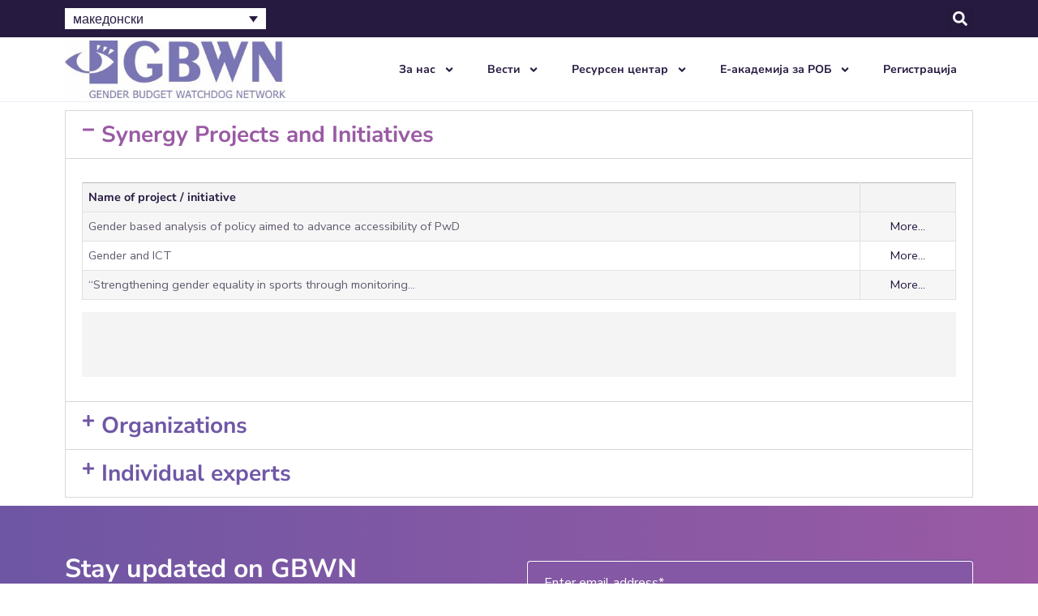

--- FILE ---
content_type: text/html; charset=UTF-8
request_url: https://gbwn.net/mk/%D0%BC%D0%BE%D0%BB%D0%B4%D0%B0%D0%B2%D0%B8%D1%98%D0%B0/
body_size: 23811
content:
<!doctype html>
<html lang="mk-MK">
<head>
	<meta charset="UTF-8">
	<meta name="viewport" content="width=device-width, initial-scale=1">
	<link rel="profile" href="https://gmpg.org/xfn/11">
	<title>Молдавија &#8211; GBWN</title>
<meta name='robots' content='max-image-preview:large' />
<link rel="alternate" hreflang="mk" href="https://gbwn.net/mk/%d0%bc%d0%be%d0%bb%d0%b4%d0%b0%d0%b2%d0%b8%d1%98%d0%b0/" />
<link rel="alternate" hreflang="sq" href="https://gbwn.net/sq/moldavia/" />
<link rel="alternate" hreflang="x-default" href="https://gbwn.net/mk/%d0%bc%d0%be%d0%bb%d0%b4%d0%b0%d0%b2%d0%b8%d1%98%d0%b0/" />
<link rel="alternate" type="application/rss+xml" title="GBWN &raquo; Фид" href="https://gbwn.net/mk/feed/" />
<link rel="alternate" title="oEmbed (JSON)" type="application/json+oembed" href="https://gbwn.net/mk/wp-json/oembed/1.0/embed?url=https%3A%2F%2Fgbwn.net%2Fmk%2F%25d0%25bc%25d0%25be%25d0%25bb%25d0%25b4%25d0%25b0%25d0%25b2%25d0%25b8%25d1%2598%25d0%25b0%2F" />
<link rel="alternate" title="oEmbed (XML)" type="text/xml+oembed" href="https://gbwn.net/mk/wp-json/oembed/1.0/embed?url=https%3A%2F%2Fgbwn.net%2Fmk%2F%25d0%25bc%25d0%25be%25d0%25bb%25d0%25b4%25d0%25b0%25d0%25b2%25d0%25b8%25d1%2598%25d0%25b0%2F&#038;format=xml" />
		<!-- This site uses the Google Analytics by MonsterInsights plugin v9.9.1 - Using Analytics tracking - https://www.monsterinsights.com/ -->
							<script src="//www.googletagmanager.com/gtag/js?id=G-HMZBDSD4JL"  data-cfasync="false" data-wpfc-render="false" async></script>
			<script data-cfasync="false" data-wpfc-render="false">
				var mi_version = '9.9.1';
				var mi_track_user = true;
				var mi_no_track_reason = '';
								var MonsterInsightsDefaultLocations = {"page_location":"https:\/\/gbwn.net\/mk\/%D0%BC%D0%BE%D0%BB%D0%B4%D0%B0%D0%B2%D0%B8%D1%98%D0%B0\/"};
								if ( typeof MonsterInsightsPrivacyGuardFilter === 'function' ) {
					var MonsterInsightsLocations = (typeof MonsterInsightsExcludeQuery === 'object') ? MonsterInsightsPrivacyGuardFilter( MonsterInsightsExcludeQuery ) : MonsterInsightsPrivacyGuardFilter( MonsterInsightsDefaultLocations );
				} else {
					var MonsterInsightsLocations = (typeof MonsterInsightsExcludeQuery === 'object') ? MonsterInsightsExcludeQuery : MonsterInsightsDefaultLocations;
				}

								var disableStrs = [
										'ga-disable-G-HMZBDSD4JL',
									];

				/* Function to detect opted out users */
				function __gtagTrackerIsOptedOut() {
					for (var index = 0; index < disableStrs.length; index++) {
						if (document.cookie.indexOf(disableStrs[index] + '=true') > -1) {
							return true;
						}
					}

					return false;
				}

				/* Disable tracking if the opt-out cookie exists. */
				if (__gtagTrackerIsOptedOut()) {
					for (var index = 0; index < disableStrs.length; index++) {
						window[disableStrs[index]] = true;
					}
				}

				/* Opt-out function */
				function __gtagTrackerOptout() {
					for (var index = 0; index < disableStrs.length; index++) {
						document.cookie = disableStrs[index] + '=true; expires=Thu, 31 Dec 2099 23:59:59 UTC; path=/';
						window[disableStrs[index]] = true;
					}
				}

				if ('undefined' === typeof gaOptout) {
					function gaOptout() {
						__gtagTrackerOptout();
					}
				}
								window.dataLayer = window.dataLayer || [];

				window.MonsterInsightsDualTracker = {
					helpers: {},
					trackers: {},
				};
				if (mi_track_user) {
					function __gtagDataLayer() {
						dataLayer.push(arguments);
					}

					function __gtagTracker(type, name, parameters) {
						if (!parameters) {
							parameters = {};
						}

						if (parameters.send_to) {
							__gtagDataLayer.apply(null, arguments);
							return;
						}

						if (type === 'event') {
														parameters.send_to = monsterinsights_frontend.v4_id;
							var hookName = name;
							if (typeof parameters['event_category'] !== 'undefined') {
								hookName = parameters['event_category'] + ':' + name;
							}

							if (typeof MonsterInsightsDualTracker.trackers[hookName] !== 'undefined') {
								MonsterInsightsDualTracker.trackers[hookName](parameters);
							} else {
								__gtagDataLayer('event', name, parameters);
							}
							
						} else {
							__gtagDataLayer.apply(null, arguments);
						}
					}

					__gtagTracker('js', new Date());
					__gtagTracker('set', {
						'developer_id.dZGIzZG': true,
											});
					if ( MonsterInsightsLocations.page_location ) {
						__gtagTracker('set', MonsterInsightsLocations);
					}
										__gtagTracker('config', 'G-HMZBDSD4JL', {"forceSSL":"true","link_attribution":"true"} );
										window.gtag = __gtagTracker;										(function () {
						/* https://developers.google.com/analytics/devguides/collection/analyticsjs/ */
						/* ga and __gaTracker compatibility shim. */
						var noopfn = function () {
							return null;
						};
						var newtracker = function () {
							return new Tracker();
						};
						var Tracker = function () {
							return null;
						};
						var p = Tracker.prototype;
						p.get = noopfn;
						p.set = noopfn;
						p.send = function () {
							var args = Array.prototype.slice.call(arguments);
							args.unshift('send');
							__gaTracker.apply(null, args);
						};
						var __gaTracker = function () {
							var len = arguments.length;
							if (len === 0) {
								return;
							}
							var f = arguments[len - 1];
							if (typeof f !== 'object' || f === null || typeof f.hitCallback !== 'function') {
								if ('send' === arguments[0]) {
									var hitConverted, hitObject = false, action;
									if ('event' === arguments[1]) {
										if ('undefined' !== typeof arguments[3]) {
											hitObject = {
												'eventAction': arguments[3],
												'eventCategory': arguments[2],
												'eventLabel': arguments[4],
												'value': arguments[5] ? arguments[5] : 1,
											}
										}
									}
									if ('pageview' === arguments[1]) {
										if ('undefined' !== typeof arguments[2]) {
											hitObject = {
												'eventAction': 'page_view',
												'page_path': arguments[2],
											}
										}
									}
									if (typeof arguments[2] === 'object') {
										hitObject = arguments[2];
									}
									if (typeof arguments[5] === 'object') {
										Object.assign(hitObject, arguments[5]);
									}
									if ('undefined' !== typeof arguments[1].hitType) {
										hitObject = arguments[1];
										if ('pageview' === hitObject.hitType) {
											hitObject.eventAction = 'page_view';
										}
									}
									if (hitObject) {
										action = 'timing' === arguments[1].hitType ? 'timing_complete' : hitObject.eventAction;
										hitConverted = mapArgs(hitObject);
										__gtagTracker('event', action, hitConverted);
									}
								}
								return;
							}

							function mapArgs(args) {
								var arg, hit = {};
								var gaMap = {
									'eventCategory': 'event_category',
									'eventAction': 'event_action',
									'eventLabel': 'event_label',
									'eventValue': 'event_value',
									'nonInteraction': 'non_interaction',
									'timingCategory': 'event_category',
									'timingVar': 'name',
									'timingValue': 'value',
									'timingLabel': 'event_label',
									'page': 'page_path',
									'location': 'page_location',
									'title': 'page_title',
									'referrer' : 'page_referrer',
								};
								for (arg in args) {
																		if (!(!args.hasOwnProperty(arg) || !gaMap.hasOwnProperty(arg))) {
										hit[gaMap[arg]] = args[arg];
									} else {
										hit[arg] = args[arg];
									}
								}
								return hit;
							}

							try {
								f.hitCallback();
							} catch (ex) {
							}
						};
						__gaTracker.create = newtracker;
						__gaTracker.getByName = newtracker;
						__gaTracker.getAll = function () {
							return [];
						};
						__gaTracker.remove = noopfn;
						__gaTracker.loaded = true;
						window['__gaTracker'] = __gaTracker;
					})();
									} else {
										console.log("");
					(function () {
						function __gtagTracker() {
							return null;
						}

						window['__gtagTracker'] = __gtagTracker;
						window['gtag'] = __gtagTracker;
					})();
									}
			</script>
			
							<!-- / Google Analytics by MonsterInsights -->
		<style id='wp-img-auto-sizes-contain-inline-css'>
img:is([sizes=auto i],[sizes^="auto," i]){contain-intrinsic-size:3000px 1500px}
/*# sourceURL=wp-img-auto-sizes-contain-inline-css */
</style>
<link rel='stylesheet' id='nouislider-css' href='https://gbwn.net/wp-content/plugins/arforms-form-builder/css/nouislider.css?ver=148bbd1c741e0d65e5eb6b798b3c77fb.4' media='all' />
<style id='wp-emoji-styles-inline-css'>

	img.wp-smiley, img.emoji {
		display: inline !important;
		border: none !important;
		box-shadow: none !important;
		height: 1em !important;
		width: 1em !important;
		margin: 0 0.07em !important;
		vertical-align: -0.1em !important;
		background: none !important;
		padding: 0 !important;
	}
/*# sourceURL=wp-emoji-styles-inline-css */
</style>
<link rel='stylesheet' id='contact-form-7-css' href='https://gbwn.net/wp-content/plugins/contact-form-7/includes/css/styles.css?ver=6.1.3' media='all' />
<link rel='stylesheet' id='wpml-legacy-dropdown-0-css' href='https://gbwn.net/wp-content/plugins/sitepress-multilingual-cms/templates/language-switchers/legacy-dropdown/style.min.css?ver=1' media='all' />
<link rel='stylesheet' id='hello-elementor-css' href='https://gbwn.net/wp-content/themes/hello-elementor/style.min.css?ver=3.4.3' media='all' />
<link rel='stylesheet' id='hello-elementor-theme-style-css' href='https://gbwn.net/wp-content/themes/hello-elementor/theme.min.css?ver=3.4.3' media='all' />
<link rel='stylesheet' id='hello-elementor-header-footer-css' href='https://gbwn.net/wp-content/themes/hello-elementor/header-footer.min.css?ver=3.4.3' media='all' />
<link rel='stylesheet' id='elementor-frontend-css' href='https://gbwn.net/wp-content/plugins/elementor/assets/css/frontend.min.css?ver=3.32.5' media='all' />
<link rel='stylesheet' id='widget-search-form-css' href='https://gbwn.net/wp-content/plugins/elementor-pro/assets/css/widget-search-form.min.css?ver=3.32.3' media='all' />
<link rel='stylesheet' id='widget-image-css' href='https://gbwn.net/wp-content/plugins/elementor/assets/css/widget-image.min.css?ver=3.32.5' media='all' />
<link rel='stylesheet' id='widget-nav-menu-css' href='https://gbwn.net/wp-content/plugins/elementor-pro/assets/css/widget-nav-menu.min.css?ver=3.32.3' media='all' />
<link rel='stylesheet' id='e-sticky-css' href='https://gbwn.net/wp-content/plugins/elementor-pro/assets/css/modules/sticky.min.css?ver=3.32.3' media='all' />
<link rel='stylesheet' id='widget-heading-css' href='https://gbwn.net/wp-content/plugins/elementor/assets/css/widget-heading.min.css?ver=3.32.5' media='all' />
<link rel='stylesheet' id='widget-social-icons-css' href='https://gbwn.net/wp-content/plugins/elementor/assets/css/widget-social-icons.min.css?ver=3.32.5' media='all' />
<link rel='stylesheet' id='e-apple-webkit-css' href='https://gbwn.net/wp-content/plugins/elementor/assets/css/conditionals/apple-webkit.min.css?ver=3.32.5' media='all' />
<link rel='stylesheet' id='elementor-post-2252-css' href='https://gbwn.net/wp-content/uploads/elementor/css/post-2252.css?ver=1768666787' media='all' />
<link rel='stylesheet' id='font-awesome-5-all-css' href='https://gbwn.net/wp-content/plugins/elementor/assets/lib/font-awesome/css/all.min.css?ver=3.32.5' media='all' />
<link rel='stylesheet' id='font-awesome-4-shim-css' href='https://gbwn.net/wp-content/plugins/elementor/assets/lib/font-awesome/css/v4-shims.min.css?ver=3.32.5' media='all' />
<link rel='stylesheet' id='widget-accordion-css' href='https://gbwn.net/wp-content/plugins/elementor/assets/css/widget-accordion.min.css?ver=3.32.5' media='all' />
<link rel='stylesheet' id='elementor-post-658-css' href='https://gbwn.net/wp-content/uploads/elementor/css/post-658.css?ver=1768670451' media='all' />
<link rel='stylesheet' id='elementor-post-6866-css' href='https://gbwn.net/wp-content/uploads/elementor/css/post-6866.css?ver=1768666787' media='all' />
<link rel='stylesheet' id='elementor-post-14006-css' href='https://gbwn.net/wp-content/uploads/elementor/css/post-14006.css?ver=1768666787' media='all' />
<link rel='stylesheet' id='elementor-gf-local-nunitosans-css' href='https://gbwn.net/wp-content/uploads/elementor/google-fonts/css/nunitosans.css?ver=1748329142' media='all' />
<link rel='stylesheet' id='elementor-gf-local-lato-css' href='https://gbwn.net/wp-content/uploads/elementor/google-fonts/css/lato.css?ver=1748329144' media='all' />
<link rel='stylesheet' id='wppb_stylesheet-css' href='https://gbwn.net/wp-content/plugins/profile-builder/assets/css/style-front-end.css?ver=3.14.8' media='all' />
<script data-cfasync="false" src="https://gbwn.net/wp-includes/js/jquery/jquery.min.js?ver=3.7.1" id="jquery-core-js"></script>
<script data-cfasync="false" src="https://gbwn.net/wp-includes/js/jquery/jquery-migrate.min.js?ver=3.4.1" id="jquery-migrate-js"></script>
<script src="https://gbwn.net/wp-content/plugins/google-analytics-premium/assets/js/frontend-gtag.min.js?ver=9.9.1" id="monsterinsights-frontend-script-js" async data-wp-strategy="async"></script>
<script data-cfasync="false" data-wpfc-render="false" id='monsterinsights-frontend-script-js-extra'>var monsterinsights_frontend = {"js_events_tracking":"true","download_extensions":"doc,pdf,ppt,zip,xls,docx,pptx,xlsx","inbound_paths":"[{\"path\":\"\\\/go\\\/\",\"label\":\"affiliate\"},{\"path\":\"\\\/recommend\\\/\",\"label\":\"affiliate\"}]","home_url":"https:\/\/gbwn.net\/mk\/","hash_tracking":"false","v4_id":"G-HMZBDSD4JL"};</script>
<script src="https://gbwn.net/wp-content/plugins/sitepress-multilingual-cms/templates/language-switchers/legacy-dropdown/script.min.js?ver=1" id="wpml-legacy-dropdown-0-js"></script>
<script src="https://gbwn.net/wp-content/plugins/elementor/assets/lib/font-awesome/js/v4-shims.min.js?ver=3.32.5" id="font-awesome-4-shim-js"></script>
<link rel="https://api.w.org/" href="https://gbwn.net/mk/wp-json/" /><link rel="alternate" title="JSON" type="application/json" href="https://gbwn.net/mk/wp-json/wp/v2/pages/658" /><link rel="EditURI" type="application/rsd+xml" title="RSD" href="https://gbwn.net/xmlrpc.php?rsd" />
<link rel="canonical" href="https://gbwn.net/mk/%d0%bc%d0%be%d0%bb%d0%b4%d0%b0%d0%b2%d0%b8%d1%98%d0%b0/" />
<meta name="generator" content="WPML ver:4.6.9 stt:48,1,33,44,49;" />
<meta name="generator" content="Elementor 3.32.5; features: e_font_icon_svg, additional_custom_breakpoints; settings: css_print_method-external, google_font-enabled, font_display-auto">
			<style>
				.e-con.e-parent:nth-of-type(n+4):not(.e-lazyloaded):not(.e-no-lazyload),
				.e-con.e-parent:nth-of-type(n+4):not(.e-lazyloaded):not(.e-no-lazyload) * {
					background-image: none !important;
				}
				@media screen and (max-height: 1024px) {
					.e-con.e-parent:nth-of-type(n+3):not(.e-lazyloaded):not(.e-no-lazyload),
					.e-con.e-parent:nth-of-type(n+3):not(.e-lazyloaded):not(.e-no-lazyload) * {
						background-image: none !important;
					}
				}
				@media screen and (max-height: 640px) {
					.e-con.e-parent:nth-of-type(n+2):not(.e-lazyloaded):not(.e-no-lazyload),
					.e-con.e-parent:nth-of-type(n+2):not(.e-lazyloaded):not(.e-no-lazyload) * {
						background-image: none !important;
					}
				}
			</style>
			<link rel="icon" href="https://gbwn.net/wp-content/uploads/2024/10/cropped-logo-left-1-32x32.png" sizes="32x32" />
<link rel="icon" href="https://gbwn.net/wp-content/uploads/2024/10/cropped-logo-left-1-192x192.png" sizes="192x192" />
<link rel="apple-touch-icon" href="https://gbwn.net/wp-content/uploads/2024/10/cropped-logo-left-1-180x180.png" />
<meta name="msapplication-TileImage" content="https://gbwn.net/wp-content/uploads/2024/10/cropped-logo-left-1-270x270.png" />
<style id='global-styles-inline-css'>
:root{--wp--preset--aspect-ratio--square: 1;--wp--preset--aspect-ratio--4-3: 4/3;--wp--preset--aspect-ratio--3-4: 3/4;--wp--preset--aspect-ratio--3-2: 3/2;--wp--preset--aspect-ratio--2-3: 2/3;--wp--preset--aspect-ratio--16-9: 16/9;--wp--preset--aspect-ratio--9-16: 9/16;--wp--preset--color--black: #000000;--wp--preset--color--cyan-bluish-gray: #abb8c3;--wp--preset--color--white: #ffffff;--wp--preset--color--pale-pink: #f78da7;--wp--preset--color--vivid-red: #cf2e2e;--wp--preset--color--luminous-vivid-orange: #ff6900;--wp--preset--color--luminous-vivid-amber: #fcb900;--wp--preset--color--light-green-cyan: #7bdcb5;--wp--preset--color--vivid-green-cyan: #00d084;--wp--preset--color--pale-cyan-blue: #8ed1fc;--wp--preset--color--vivid-cyan-blue: #0693e3;--wp--preset--color--vivid-purple: #9b51e0;--wp--preset--gradient--vivid-cyan-blue-to-vivid-purple: linear-gradient(135deg,rgb(6,147,227) 0%,rgb(155,81,224) 100%);--wp--preset--gradient--light-green-cyan-to-vivid-green-cyan: linear-gradient(135deg,rgb(122,220,180) 0%,rgb(0,208,130) 100%);--wp--preset--gradient--luminous-vivid-amber-to-luminous-vivid-orange: linear-gradient(135deg,rgb(252,185,0) 0%,rgb(255,105,0) 100%);--wp--preset--gradient--luminous-vivid-orange-to-vivid-red: linear-gradient(135deg,rgb(255,105,0) 0%,rgb(207,46,46) 100%);--wp--preset--gradient--very-light-gray-to-cyan-bluish-gray: linear-gradient(135deg,rgb(238,238,238) 0%,rgb(169,184,195) 100%);--wp--preset--gradient--cool-to-warm-spectrum: linear-gradient(135deg,rgb(74,234,220) 0%,rgb(151,120,209) 20%,rgb(207,42,186) 40%,rgb(238,44,130) 60%,rgb(251,105,98) 80%,rgb(254,248,76) 100%);--wp--preset--gradient--blush-light-purple: linear-gradient(135deg,rgb(255,206,236) 0%,rgb(152,150,240) 100%);--wp--preset--gradient--blush-bordeaux: linear-gradient(135deg,rgb(254,205,165) 0%,rgb(254,45,45) 50%,rgb(107,0,62) 100%);--wp--preset--gradient--luminous-dusk: linear-gradient(135deg,rgb(255,203,112) 0%,rgb(199,81,192) 50%,rgb(65,88,208) 100%);--wp--preset--gradient--pale-ocean: linear-gradient(135deg,rgb(255,245,203) 0%,rgb(182,227,212) 50%,rgb(51,167,181) 100%);--wp--preset--gradient--electric-grass: linear-gradient(135deg,rgb(202,248,128) 0%,rgb(113,206,126) 100%);--wp--preset--gradient--midnight: linear-gradient(135deg,rgb(2,3,129) 0%,rgb(40,116,252) 100%);--wp--preset--font-size--small: 13px;--wp--preset--font-size--medium: 20px;--wp--preset--font-size--large: 36px;--wp--preset--font-size--x-large: 42px;--wp--preset--spacing--20: 0.44rem;--wp--preset--spacing--30: 0.67rem;--wp--preset--spacing--40: 1rem;--wp--preset--spacing--50: 1.5rem;--wp--preset--spacing--60: 2.25rem;--wp--preset--spacing--70: 3.38rem;--wp--preset--spacing--80: 5.06rem;--wp--preset--shadow--natural: 6px 6px 9px rgba(0, 0, 0, 0.2);--wp--preset--shadow--deep: 12px 12px 50px rgba(0, 0, 0, 0.4);--wp--preset--shadow--sharp: 6px 6px 0px rgba(0, 0, 0, 0.2);--wp--preset--shadow--outlined: 6px 6px 0px -3px rgb(255, 255, 255), 6px 6px rgb(0, 0, 0);--wp--preset--shadow--crisp: 6px 6px 0px rgb(0, 0, 0);}:root { --wp--style--global--content-size: 800px;--wp--style--global--wide-size: 1200px; }:where(body) { margin: 0; }.wp-site-blocks > .alignleft { float: left; margin-right: 2em; }.wp-site-blocks > .alignright { float: right; margin-left: 2em; }.wp-site-blocks > .aligncenter { justify-content: center; margin-left: auto; margin-right: auto; }:where(.wp-site-blocks) > * { margin-block-start: 24px; margin-block-end: 0; }:where(.wp-site-blocks) > :first-child { margin-block-start: 0; }:where(.wp-site-blocks) > :last-child { margin-block-end: 0; }:root { --wp--style--block-gap: 24px; }:root :where(.is-layout-flow) > :first-child{margin-block-start: 0;}:root :where(.is-layout-flow) > :last-child{margin-block-end: 0;}:root :where(.is-layout-flow) > *{margin-block-start: 24px;margin-block-end: 0;}:root :where(.is-layout-constrained) > :first-child{margin-block-start: 0;}:root :where(.is-layout-constrained) > :last-child{margin-block-end: 0;}:root :where(.is-layout-constrained) > *{margin-block-start: 24px;margin-block-end: 0;}:root :where(.is-layout-flex){gap: 24px;}:root :where(.is-layout-grid){gap: 24px;}.is-layout-flow > .alignleft{float: left;margin-inline-start: 0;margin-inline-end: 2em;}.is-layout-flow > .alignright{float: right;margin-inline-start: 2em;margin-inline-end: 0;}.is-layout-flow > .aligncenter{margin-left: auto !important;margin-right: auto !important;}.is-layout-constrained > .alignleft{float: left;margin-inline-start: 0;margin-inline-end: 2em;}.is-layout-constrained > .alignright{float: right;margin-inline-start: 2em;margin-inline-end: 0;}.is-layout-constrained > .aligncenter{margin-left: auto !important;margin-right: auto !important;}.is-layout-constrained > :where(:not(.alignleft):not(.alignright):not(.alignfull)){max-width: var(--wp--style--global--content-size);margin-left: auto !important;margin-right: auto !important;}.is-layout-constrained > .alignwide{max-width: var(--wp--style--global--wide-size);}body .is-layout-flex{display: flex;}.is-layout-flex{flex-wrap: wrap;align-items: center;}.is-layout-flex > :is(*, div){margin: 0;}body .is-layout-grid{display: grid;}.is-layout-grid > :is(*, div){margin: 0;}body{padding-top: 0px;padding-right: 0px;padding-bottom: 0px;padding-left: 0px;}a:where(:not(.wp-element-button)){text-decoration: underline;}:root :where(.wp-element-button, .wp-block-button__link){background-color: #32373c;border-width: 0;color: #fff;font-family: inherit;font-size: inherit;font-style: inherit;font-weight: inherit;letter-spacing: inherit;line-height: inherit;padding-top: calc(0.667em + 2px);padding-right: calc(1.333em + 2px);padding-bottom: calc(0.667em + 2px);padding-left: calc(1.333em + 2px);text-decoration: none;text-transform: inherit;}.has-black-color{color: var(--wp--preset--color--black) !important;}.has-cyan-bluish-gray-color{color: var(--wp--preset--color--cyan-bluish-gray) !important;}.has-white-color{color: var(--wp--preset--color--white) !important;}.has-pale-pink-color{color: var(--wp--preset--color--pale-pink) !important;}.has-vivid-red-color{color: var(--wp--preset--color--vivid-red) !important;}.has-luminous-vivid-orange-color{color: var(--wp--preset--color--luminous-vivid-orange) !important;}.has-luminous-vivid-amber-color{color: var(--wp--preset--color--luminous-vivid-amber) !important;}.has-light-green-cyan-color{color: var(--wp--preset--color--light-green-cyan) !important;}.has-vivid-green-cyan-color{color: var(--wp--preset--color--vivid-green-cyan) !important;}.has-pale-cyan-blue-color{color: var(--wp--preset--color--pale-cyan-blue) !important;}.has-vivid-cyan-blue-color{color: var(--wp--preset--color--vivid-cyan-blue) !important;}.has-vivid-purple-color{color: var(--wp--preset--color--vivid-purple) !important;}.has-black-background-color{background-color: var(--wp--preset--color--black) !important;}.has-cyan-bluish-gray-background-color{background-color: var(--wp--preset--color--cyan-bluish-gray) !important;}.has-white-background-color{background-color: var(--wp--preset--color--white) !important;}.has-pale-pink-background-color{background-color: var(--wp--preset--color--pale-pink) !important;}.has-vivid-red-background-color{background-color: var(--wp--preset--color--vivid-red) !important;}.has-luminous-vivid-orange-background-color{background-color: var(--wp--preset--color--luminous-vivid-orange) !important;}.has-luminous-vivid-amber-background-color{background-color: var(--wp--preset--color--luminous-vivid-amber) !important;}.has-light-green-cyan-background-color{background-color: var(--wp--preset--color--light-green-cyan) !important;}.has-vivid-green-cyan-background-color{background-color: var(--wp--preset--color--vivid-green-cyan) !important;}.has-pale-cyan-blue-background-color{background-color: var(--wp--preset--color--pale-cyan-blue) !important;}.has-vivid-cyan-blue-background-color{background-color: var(--wp--preset--color--vivid-cyan-blue) !important;}.has-vivid-purple-background-color{background-color: var(--wp--preset--color--vivid-purple) !important;}.has-black-border-color{border-color: var(--wp--preset--color--black) !important;}.has-cyan-bluish-gray-border-color{border-color: var(--wp--preset--color--cyan-bluish-gray) !important;}.has-white-border-color{border-color: var(--wp--preset--color--white) !important;}.has-pale-pink-border-color{border-color: var(--wp--preset--color--pale-pink) !important;}.has-vivid-red-border-color{border-color: var(--wp--preset--color--vivid-red) !important;}.has-luminous-vivid-orange-border-color{border-color: var(--wp--preset--color--luminous-vivid-orange) !important;}.has-luminous-vivid-amber-border-color{border-color: var(--wp--preset--color--luminous-vivid-amber) !important;}.has-light-green-cyan-border-color{border-color: var(--wp--preset--color--light-green-cyan) !important;}.has-vivid-green-cyan-border-color{border-color: var(--wp--preset--color--vivid-green-cyan) !important;}.has-pale-cyan-blue-border-color{border-color: var(--wp--preset--color--pale-cyan-blue) !important;}.has-vivid-cyan-blue-border-color{border-color: var(--wp--preset--color--vivid-cyan-blue) !important;}.has-vivid-purple-border-color{border-color: var(--wp--preset--color--vivid-purple) !important;}.has-vivid-cyan-blue-to-vivid-purple-gradient-background{background: var(--wp--preset--gradient--vivid-cyan-blue-to-vivid-purple) !important;}.has-light-green-cyan-to-vivid-green-cyan-gradient-background{background: var(--wp--preset--gradient--light-green-cyan-to-vivid-green-cyan) !important;}.has-luminous-vivid-amber-to-luminous-vivid-orange-gradient-background{background: var(--wp--preset--gradient--luminous-vivid-amber-to-luminous-vivid-orange) !important;}.has-luminous-vivid-orange-to-vivid-red-gradient-background{background: var(--wp--preset--gradient--luminous-vivid-orange-to-vivid-red) !important;}.has-very-light-gray-to-cyan-bluish-gray-gradient-background{background: var(--wp--preset--gradient--very-light-gray-to-cyan-bluish-gray) !important;}.has-cool-to-warm-spectrum-gradient-background{background: var(--wp--preset--gradient--cool-to-warm-spectrum) !important;}.has-blush-light-purple-gradient-background{background: var(--wp--preset--gradient--blush-light-purple) !important;}.has-blush-bordeaux-gradient-background{background: var(--wp--preset--gradient--blush-bordeaux) !important;}.has-luminous-dusk-gradient-background{background: var(--wp--preset--gradient--luminous-dusk) !important;}.has-pale-ocean-gradient-background{background: var(--wp--preset--gradient--pale-ocean) !important;}.has-electric-grass-gradient-background{background: var(--wp--preset--gradient--electric-grass) !important;}.has-midnight-gradient-background{background: var(--wp--preset--gradient--midnight) !important;}.has-small-font-size{font-size: var(--wp--preset--font-size--small) !important;}.has-medium-font-size{font-size: var(--wp--preset--font-size--medium) !important;}.has-large-font-size{font-size: var(--wp--preset--font-size--large) !important;}.has-x-large-font-size{font-size: var(--wp--preset--font-size--x-large) !important;}
/*# sourceURL=global-styles-inline-css */
</style>
<link rel='stylesheet' id='arf_animate_css_front-css' href='https://gbwn.net/wp-content/plugins/arforms/css/animate.css?ver=148bbd1c741e0d65e5eb6b798b3c77fb.4' media='all' />
</head>
<body data-rsssl=1 class="wp-singular page-template page-template-elementor_header_footer page page-id-658 wp-custom-logo wp-embed-responsive wp-theme-hello-elementor hello-elementor-default elementor-default elementor-template-full-width elementor-kit-2252 elementor-page elementor-page-658">


<a class="skip-link screen-reader-text" href="#content">Skip to content</a>

		<header data-elementor-type="header" data-elementor-id="6866" class="elementor elementor-6866 elementor-location-header" data-elementor-post-type="elementor_library">
			<div class="elementor-element elementor-element-6ddec72b e-flex e-con-boxed e-con e-parent" data-id="6ddec72b" data-element_type="container" data-settings="{&quot;background_background&quot;:&quot;classic&quot;}">
					<div class="e-con-inner">
				<div class="elementor-element elementor-element-26bd8c13 elementor-widget-mobile__width-initial elementor-widget elementor-widget-shortcode" data-id="26bd8c13" data-element_type="widget" data-widget_type="shortcode.default">
				<div class="elementor-widget-container">
							<div class="elementor-shortcode">
<div
	 class="wpml-ls-statics-shortcode_actions wpml-ls wpml-ls-legacy-dropdown js-wpml-ls-legacy-dropdown">
	<ul>

		<li tabindex="0" class="wpml-ls-slot-shortcode_actions wpml-ls-item wpml-ls-item-mk wpml-ls-current-language wpml-ls-first-item wpml-ls-item-legacy-dropdown">
			<a href="#" class="js-wpml-ls-item-toggle wpml-ls-item-toggle">
                <span class="wpml-ls-native">македонски</span></a>

			<ul class="wpml-ls-sub-menu">
				
					<li class="wpml-ls-slot-shortcode_actions wpml-ls-item wpml-ls-item-en">
						<a href="https://gbwn.net/en/" class="wpml-ls-link">
                            <span class="wpml-ls-native" lang="en">English</span></a>
					</li>

				
					<li class="wpml-ls-slot-shortcode_actions wpml-ls-item wpml-ls-item-sq">
						<a href="https://gbwn.net/sq/moldavia/" class="wpml-ls-link">
                            <span class="wpml-ls-native" lang="sq">Albanian</span></a>
					</li>

				
					<li class="wpml-ls-slot-shortcode_actions wpml-ls-item wpml-ls-item-ro">
						<a href="https://gbwn.net/ro/" class="wpml-ls-link">
                            <span class="wpml-ls-native" lang="ro">Română</span><span class="wpml-ls-display"><span class="wpml-ls-bracket"> (</span>Romanian<span class="wpml-ls-bracket">)</span></span></a>
					</li>

				
					<li class="wpml-ls-slot-shortcode_actions wpml-ls-item wpml-ls-item-sr wpml-ls-last-item">
						<a href="https://gbwn.net/sr/" class="wpml-ls-link">
                            <span class="wpml-ls-native" lang="sr">BiH/SRB/MNE</span></a>
					</li>

							</ul>

		</li>

	</ul>
</div>
</div>
						</div>
				</div>
				<div class="elementor-element elementor-element-20f7e498 elementor-search-form--skin-full_screen elementor-widget elementor-widget-search-form" data-id="20f7e498" data-element_type="widget" data-settings="{&quot;skin&quot;:&quot;full_screen&quot;}" data-widget_type="search-form.default">
				<div class="elementor-widget-container">
							<search role="search">
			<form class="elementor-search-form" action="https://gbwn.net/mk/" method="get">
												<div class="elementor-search-form__toggle" role="button" tabindex="0" aria-label="Search">
					<div class="e-font-icon-svg-container"><svg aria-hidden="true" class="e-font-icon-svg e-fas-search" viewBox="0 0 512 512" xmlns="http://www.w3.org/2000/svg"><path d="M505 442.7L405.3 343c-4.5-4.5-10.6-7-17-7H372c27.6-35.3 44-79.7 44-128C416 93.1 322.9 0 208 0S0 93.1 0 208s93.1 208 208 208c48.3 0 92.7-16.4 128-44v16.3c0 6.4 2.5 12.5 7 17l99.7 99.7c9.4 9.4 24.6 9.4 33.9 0l28.3-28.3c9.4-9.4 9.4-24.6.1-34zM208 336c-70.7 0-128-57.2-128-128 0-70.7 57.2-128 128-128 70.7 0 128 57.2 128 128 0 70.7-57.2 128-128 128z"></path></svg></div>				</div>
								<div class="elementor-search-form__container">
					<label class="elementor-screen-only" for="elementor-search-form-20f7e498">Search</label>

					
					<input id="elementor-search-form-20f7e498" placeholder="Пребарувај" class="elementor-search-form__input" type="search" name="s" value="">
					
					
										<div class="dialog-lightbox-close-button dialog-close-button" role="button" tabindex="0" aria-label="Close this search box.">
						<svg aria-hidden="true" class="e-font-icon-svg e-eicon-close" viewBox="0 0 1000 1000" xmlns="http://www.w3.org/2000/svg"><path d="M742 167L500 408 258 167C246 154 233 150 217 150 196 150 179 158 167 167 154 179 150 196 150 212 150 229 154 242 171 254L408 500 167 742C138 771 138 800 167 829 196 858 225 858 254 829L496 587 738 829C750 842 767 846 783 846 800 846 817 842 829 829 842 817 846 804 846 783 846 767 842 750 829 737L588 500 833 258C863 229 863 200 833 171 804 137 775 137 742 167Z"></path></svg>					</div>
									</div>
			</form>
		</search>
						</div>
				</div>
					</div>
				</div>
		<div class="elementor-element elementor-element-e9b7f91 e-flex e-con-boxed e-con e-parent" data-id="e9b7f91" data-element_type="container" data-settings="{&quot;background_background&quot;:&quot;classic&quot;,&quot;sticky&quot;:&quot;top&quot;,&quot;sticky_effects_offset&quot;:10,&quot;sticky_parent&quot;:&quot;yes&quot;,&quot;sticky_on&quot;:[&quot;desktop&quot;,&quot;tablet&quot;,&quot;mobile&quot;],&quot;sticky_offset&quot;:0,&quot;sticky_anchor_link_offset&quot;:0}">
					<div class="e-con-inner">
				<div class="elementor-element elementor-element-6405fde0 elementor-widget__width-auto elementor-widget elementor-widget-theme-site-logo elementor-widget-image" data-id="6405fde0" data-element_type="widget" data-widget_type="theme-site-logo.default">
				<div class="elementor-widget-container">
											<a href="https://gbwn.net/mk/">
			<img src="https://gbwn.net/wp-content/uploads/elementor/thumbs/GBWM-logo_1-rfpibsk5cnjup8whg6wx8tntoswqq1p09abdd2z5py.jpg" title="GBWM logo_1" alt="GBWM logo_1" loading="lazy" />				</a>
											</div>
				</div>
				<div class="elementor-element elementor-element-7f3ced25 elementor-nav-menu__align-end elementor-nav-menu--stretch elementor-widget__width-inherit elementor-nav-menu--dropdown-tablet elementor-nav-menu__text-align-aside elementor-nav-menu--toggle elementor-nav-menu--burger elementor-widget elementor-widget-nav-menu" data-id="7f3ced25" data-element_type="widget" data-settings="{&quot;submenu_icon&quot;:{&quot;value&quot;:&quot;&lt;svg aria-hidden=\&quot;true\&quot; class=\&quot;e-font-icon-svg e-fas-angle-down\&quot; viewBox=\&quot;0 0 320 512\&quot; xmlns=\&quot;http:\/\/www.w3.org\/2000\/svg\&quot;&gt;&lt;path d=\&quot;M143 352.3L7 216.3c-9.4-9.4-9.4-24.6 0-33.9l22.6-22.6c9.4-9.4 24.6-9.4 33.9 0l96.4 96.4 96.4-96.4c9.4-9.4 24.6-9.4 33.9 0l22.6 22.6c9.4 9.4 9.4 24.6 0 33.9l-136 136c-9.2 9.4-24.4 9.4-33.8 0z\&quot;&gt;&lt;\/path&gt;&lt;\/svg&gt;&quot;,&quot;library&quot;:&quot;fa-solid&quot;},&quot;full_width&quot;:&quot;stretch&quot;,&quot;layout&quot;:&quot;horizontal&quot;,&quot;toggle&quot;:&quot;burger&quot;}" data-widget_type="nav-menu.default">
				<div class="elementor-widget-container">
								<nav aria-label="Menu" class="elementor-nav-menu--main elementor-nav-menu__container elementor-nav-menu--layout-horizontal e--pointer-underline e--animation-fade">
				<ul id="menu-1-7f3ced25" class="elementor-nav-menu"><li class="menu-item menu-item-type-custom menu-item-object-custom menu-item-has-children menu-item-489"><a href="#" class="elementor-item elementor-item-anchor">За нас</a>
<ul class="sub-menu elementor-nav-menu--dropdown">
	<li class="menu-item menu-item-type-post_type menu-item-object-page menu-item-486"><a href="https://gbwn.net/mk/kratok-opis/" class="elementor-sub-item">Краток опис</a></li>
	<li class="menu-item menu-item-type-post_type menu-item-object-page menu-item-515"><a href="https://gbwn.net/mk/pretstavnici-na-mrob/" class="elementor-sub-item">Претставници на МРОБ</a></li>
	<li class="menu-item menu-item-type-post_type menu-item-object-page menu-item-488"><a href="https://gbwn.net/mk/habovi-za-rob/" class="elementor-sub-item">Хабови за РОБ</a></li>
	<li class="menu-item menu-item-type-post_type menu-item-object-page menu-item-9398"><a href="https://gbwn.net/mk/clenki-na-mrob/" class="elementor-sub-item">Членки на МРОБ</a></li>
	<li class="menu-item menu-item-type-post_type menu-item-object-page menu-item-527"><a href="https://gbwn.net/mk/oblasti-na-rabota/" class="elementor-sub-item">Области на работа</a></li>
	<li class="menu-item menu-item-type-post_type menu-item-object-page menu-item-14767"><a href="https://gbwn.net/mk/grant-recipients/" class="elementor-sub-item">Grant Recipients</a></li>
</ul>
</li>
<li class="menu-item menu-item-type-custom menu-item-object-custom menu-item-has-children menu-item-14938"><a href="#" class="elementor-item elementor-item-anchor">Вести</a>
<ul class="sub-menu elementor-nav-menu--dropdown">
	<li class="menu-item menu-item-type-post_type menu-item-object-page menu-item-647"><a href="https://gbwn.net/mk/aktivnosti/" class="elementor-sub-item">Активности</a></li>
	<li class="menu-item menu-item-type-post_type menu-item-object-page menu-item-13914"><a href="https://gbwn.net/mk/glasila/" class="elementor-sub-item">Гласила</a></li>
	<li class="menu-item menu-item-type-post_type menu-item-object-page menu-item-653"><a href="https://gbwn.net/mk/sledni-nastani/" class="elementor-sub-item">Следни настани</a></li>
	<li class="menu-item menu-item-type-post_type menu-item-object-page menu-item-545"><a href="https://gbwn.net/mk/intervjua/" class="elementor-sub-item">Интервјуа</a></li>
	<li class="menu-item menu-item-type-post_type menu-item-object-page menu-item-14642"><a href="https://gbwn.net/mk/komentari-na-budzet/" class="elementor-sub-item">Коментари на буџет</a></li>
	<li class="menu-item menu-item-type-post_type menu-item-object-page menu-item-554"><a href="https://gbwn.net/mk/vlijanie/" class="elementor-sub-item">Влијание</a></li>
</ul>
</li>
<li class="menu-item menu-item-type-custom menu-item-object-custom menu-item-has-children menu-item-14939"><a href="#" class="elementor-item elementor-item-anchor">Ресурсен центар</a>
<ul class="sub-menu elementor-nav-menu--dropdown">
	<li class="menu-item menu-item-type-custom menu-item-object-custom menu-item-has-children menu-item-15354"><a href="#" class="elementor-sub-item elementor-item-anchor">Аудио и видео материјали</a>
	<ul class="sub-menu elementor-nav-menu--dropdown">
		<li class="menu-item menu-item-type-post_type menu-item-object-page menu-item-15356"><a href="https://gbwn.net/mk/podcasts/" class="elementor-sub-item">Podcasts</a></li>
		<li class="menu-item menu-item-type-post_type menu-item-object-page menu-item-15355"><a href="https://gbwn.net/mk/vebinari/" class="elementor-sub-item">Вебинари</a></li>
		<li class="menu-item menu-item-type-post_type menu-item-object-page menu-item-573"><a href="https://gbwn.net/mk/%d0%b2%d0%b8%d0%b7%d1%83%d0%b0%d0%bb%d0%b8%d0%b7%d0%b8%d1%80%d0%b0%d0%bd%d0%b8-%d0%bf%d0%be%d0%b4%d0%b0%d1%82%d0%be%d1%86%d0%b8/" class="elementor-sub-item">Визуализирани податоци</a></li>
	</ul>
</li>
	<li class="menu-item menu-item-type-post_type menu-item-object-page menu-item-567"><a href="https://gbwn.net/mk/publikacii/" class="elementor-sub-item">Публикации</a></li>
	<li class="menu-item menu-item-type-post_type menu-item-object-page menu-item-572"><a href="https://gbwn.net/mk/kratki-analizi/" class="elementor-sub-item">Кратки анализи</a></li>
	<li class="menu-item menu-item-type-post_type menu-item-object-page menu-item-570"><a href="https://gbwn.net/mk/zbir-na-alatki/" class="elementor-sub-item">Збир на алатки</a></li>
	<li class="menu-item menu-item-type-post_type menu-item-object-page menu-item-571"><a href="https://gbwn.net/mk/najdobri-praktiki/" class="elementor-sub-item">Најдобри практики</a></li>
</ul>
</li>
<li class="menu-item menu-item-type-custom menu-item-object-custom menu-item-has-children menu-item-14940"><a href="#" class="elementor-item elementor-item-anchor">E-академија за РОБ</a>
<ul class="sub-menu elementor-nav-menu--dropdown">
	<li class="menu-item menu-item-type-post_type menu-item-object-page menu-item-14866"><a href="https://gbwn.net/mk/mrob-kursevi/" class="elementor-sub-item">МРОБ курсеви</a></li>
	<li class="menu-item menu-item-type-post_type menu-item-object-page menu-item-14640"><a href="https://gbwn.net/mk/vodic/" class="elementor-sub-item">Водич</a></li>
	<li class="menu-item menu-item-type-post_type menu-item-object-page menu-item-14985"><a href="https://gbwn.net/mk/iskustva/" class="elementor-sub-item">Искуства</a></li>
</ul>
</li>
<li class="menu-item menu-item-type-post_type menu-item-object-page menu-item-13950"><a href="https://gbwn.net/mk/registracija/" class="elementor-item">Регистрација</a></li>
</ul>			</nav>
					<div class="elementor-menu-toggle" role="button" tabindex="0" aria-label="Menu Toggle" aria-expanded="false">
			<svg aria-hidden="true" role="presentation" class="elementor-menu-toggle__icon--open e-font-icon-svg e-eicon-menu-bar" viewBox="0 0 1000 1000" xmlns="http://www.w3.org/2000/svg"><path d="M104 333H896C929 333 958 304 958 271S929 208 896 208H104C71 208 42 237 42 271S71 333 104 333ZM104 583H896C929 583 958 554 958 521S929 458 896 458H104C71 458 42 487 42 521S71 583 104 583ZM104 833H896C929 833 958 804 958 771S929 708 896 708H104C71 708 42 737 42 771S71 833 104 833Z"></path></svg><svg aria-hidden="true" role="presentation" class="elementor-menu-toggle__icon--close e-font-icon-svg e-eicon-close" viewBox="0 0 1000 1000" xmlns="http://www.w3.org/2000/svg"><path d="M742 167L500 408 258 167C246 154 233 150 217 150 196 150 179 158 167 167 154 179 150 196 150 212 150 229 154 242 171 254L408 500 167 742C138 771 138 800 167 829 196 858 225 858 254 829L496 587 738 829C750 842 767 846 783 846 800 846 817 842 829 829 842 817 846 804 846 783 846 767 842 750 829 737L588 500 833 258C863 229 863 200 833 171 804 137 775 137 742 167Z"></path></svg>		</div>
					<nav class="elementor-nav-menu--dropdown elementor-nav-menu__container" aria-hidden="true">
				<ul id="menu-2-7f3ced25" class="elementor-nav-menu"><li class="menu-item menu-item-type-custom menu-item-object-custom menu-item-has-children menu-item-489"><a href="#" class="elementor-item elementor-item-anchor" tabindex="-1">За нас</a>
<ul class="sub-menu elementor-nav-menu--dropdown">
	<li class="menu-item menu-item-type-post_type menu-item-object-page menu-item-486"><a href="https://gbwn.net/mk/kratok-opis/" class="elementor-sub-item" tabindex="-1">Краток опис</a></li>
	<li class="menu-item menu-item-type-post_type menu-item-object-page menu-item-515"><a href="https://gbwn.net/mk/pretstavnici-na-mrob/" class="elementor-sub-item" tabindex="-1">Претставници на МРОБ</a></li>
	<li class="menu-item menu-item-type-post_type menu-item-object-page menu-item-488"><a href="https://gbwn.net/mk/habovi-za-rob/" class="elementor-sub-item" tabindex="-1">Хабови за РОБ</a></li>
	<li class="menu-item menu-item-type-post_type menu-item-object-page menu-item-9398"><a href="https://gbwn.net/mk/clenki-na-mrob/" class="elementor-sub-item" tabindex="-1">Членки на МРОБ</a></li>
	<li class="menu-item menu-item-type-post_type menu-item-object-page menu-item-527"><a href="https://gbwn.net/mk/oblasti-na-rabota/" class="elementor-sub-item" tabindex="-1">Области на работа</a></li>
	<li class="menu-item menu-item-type-post_type menu-item-object-page menu-item-14767"><a href="https://gbwn.net/mk/grant-recipients/" class="elementor-sub-item" tabindex="-1">Grant Recipients</a></li>
</ul>
</li>
<li class="menu-item menu-item-type-custom menu-item-object-custom menu-item-has-children menu-item-14938"><a href="#" class="elementor-item elementor-item-anchor" tabindex="-1">Вести</a>
<ul class="sub-menu elementor-nav-menu--dropdown">
	<li class="menu-item menu-item-type-post_type menu-item-object-page menu-item-647"><a href="https://gbwn.net/mk/aktivnosti/" class="elementor-sub-item" tabindex="-1">Активности</a></li>
	<li class="menu-item menu-item-type-post_type menu-item-object-page menu-item-13914"><a href="https://gbwn.net/mk/glasila/" class="elementor-sub-item" tabindex="-1">Гласила</a></li>
	<li class="menu-item menu-item-type-post_type menu-item-object-page menu-item-653"><a href="https://gbwn.net/mk/sledni-nastani/" class="elementor-sub-item" tabindex="-1">Следни настани</a></li>
	<li class="menu-item menu-item-type-post_type menu-item-object-page menu-item-545"><a href="https://gbwn.net/mk/intervjua/" class="elementor-sub-item" tabindex="-1">Интервјуа</a></li>
	<li class="menu-item menu-item-type-post_type menu-item-object-page menu-item-14642"><a href="https://gbwn.net/mk/komentari-na-budzet/" class="elementor-sub-item" tabindex="-1">Коментари на буџет</a></li>
	<li class="menu-item menu-item-type-post_type menu-item-object-page menu-item-554"><a href="https://gbwn.net/mk/vlijanie/" class="elementor-sub-item" tabindex="-1">Влијание</a></li>
</ul>
</li>
<li class="menu-item menu-item-type-custom menu-item-object-custom menu-item-has-children menu-item-14939"><a href="#" class="elementor-item elementor-item-anchor" tabindex="-1">Ресурсен центар</a>
<ul class="sub-menu elementor-nav-menu--dropdown">
	<li class="menu-item menu-item-type-custom menu-item-object-custom menu-item-has-children menu-item-15354"><a href="#" class="elementor-sub-item elementor-item-anchor" tabindex="-1">Аудио и видео материјали</a>
	<ul class="sub-menu elementor-nav-menu--dropdown">
		<li class="menu-item menu-item-type-post_type menu-item-object-page menu-item-15356"><a href="https://gbwn.net/mk/podcasts/" class="elementor-sub-item" tabindex="-1">Podcasts</a></li>
		<li class="menu-item menu-item-type-post_type menu-item-object-page menu-item-15355"><a href="https://gbwn.net/mk/vebinari/" class="elementor-sub-item" tabindex="-1">Вебинари</a></li>
		<li class="menu-item menu-item-type-post_type menu-item-object-page menu-item-573"><a href="https://gbwn.net/mk/%d0%b2%d0%b8%d0%b7%d1%83%d0%b0%d0%bb%d0%b8%d0%b7%d0%b8%d1%80%d0%b0%d0%bd%d0%b8-%d0%bf%d0%be%d0%b4%d0%b0%d1%82%d0%be%d1%86%d0%b8/" class="elementor-sub-item" tabindex="-1">Визуализирани податоци</a></li>
	</ul>
</li>
	<li class="menu-item menu-item-type-post_type menu-item-object-page menu-item-567"><a href="https://gbwn.net/mk/publikacii/" class="elementor-sub-item" tabindex="-1">Публикации</a></li>
	<li class="menu-item menu-item-type-post_type menu-item-object-page menu-item-572"><a href="https://gbwn.net/mk/kratki-analizi/" class="elementor-sub-item" tabindex="-1">Кратки анализи</a></li>
	<li class="menu-item menu-item-type-post_type menu-item-object-page menu-item-570"><a href="https://gbwn.net/mk/zbir-na-alatki/" class="elementor-sub-item" tabindex="-1">Збир на алатки</a></li>
	<li class="menu-item menu-item-type-post_type menu-item-object-page menu-item-571"><a href="https://gbwn.net/mk/najdobri-praktiki/" class="elementor-sub-item" tabindex="-1">Најдобри практики</a></li>
</ul>
</li>
<li class="menu-item menu-item-type-custom menu-item-object-custom menu-item-has-children menu-item-14940"><a href="#" class="elementor-item elementor-item-anchor" tabindex="-1">E-академија за РОБ</a>
<ul class="sub-menu elementor-nav-menu--dropdown">
	<li class="menu-item menu-item-type-post_type menu-item-object-page menu-item-14866"><a href="https://gbwn.net/mk/mrob-kursevi/" class="elementor-sub-item" tabindex="-1">МРОБ курсеви</a></li>
	<li class="menu-item menu-item-type-post_type menu-item-object-page menu-item-14640"><a href="https://gbwn.net/mk/vodic/" class="elementor-sub-item" tabindex="-1">Водич</a></li>
	<li class="menu-item menu-item-type-post_type menu-item-object-page menu-item-14985"><a href="https://gbwn.net/mk/iskustva/" class="elementor-sub-item" tabindex="-1">Искуства</a></li>
</ul>
</li>
<li class="menu-item menu-item-type-post_type menu-item-object-page menu-item-13950"><a href="https://gbwn.net/mk/registracija/" class="elementor-item" tabindex="-1">Регистрација</a></li>
</ul>			</nav>
						</div>
				</div>
					</div>
				</div>
				</header>
				<div data-elementor-type="wp-post" data-elementor-id="658" class="elementor elementor-658" data-elementor-post-type="page">
						<section class="elementor-section elementor-top-section elementor-element elementor-element-279572b elementor-section-boxed elementor-section-height-default elementor-section-height-default" data-id="279572b" data-element_type="section">
						<div class="elementor-container elementor-column-gap-default">
					<div class="elementor-column elementor-col-100 elementor-top-column elementor-element elementor-element-dbc85da" data-id="dbc85da" data-element_type="column">
			<div class="elementor-widget-wrap elementor-element-populated">
						<div class="elementor-element elementor-element-b6f2609 elementor-widget elementor-widget-accordion" data-id="b6f2609" data-element_type="widget" data-widget_type="accordion.default">
				<div class="elementor-widget-container">
							<div class="elementor-accordion">
							<div class="elementor-accordion-item">
					<div id="elementor-tab-title-1911" class="elementor-tab-title" data-tab="1" role="button" aria-controls="elementor-tab-content-1911" aria-expanded="false">
													<span class="elementor-accordion-icon elementor-accordion-icon-left" aria-hidden="true">
															<span class="elementor-accordion-icon-closed"><svg class="e-font-icon-svg e-fas-plus" viewBox="0 0 448 512" xmlns="http://www.w3.org/2000/svg"><path d="M416 208H272V64c0-17.67-14.33-32-32-32h-32c-17.67 0-32 14.33-32 32v144H32c-17.67 0-32 14.33-32 32v32c0 17.67 14.33 32 32 32h144v144c0 17.67 14.33 32 32 32h32c17.67 0 32-14.33 32-32V304h144c17.67 0 32-14.33 32-32v-32c0-17.67-14.33-32-32-32z"></path></svg></span>
								<span class="elementor-accordion-icon-opened"><svg class="e-font-icon-svg e-fas-minus" viewBox="0 0 448 512" xmlns="http://www.w3.org/2000/svg"><path d="M416 208H32c-17.67 0-32 14.33-32 32v32c0 17.67 14.33 32 32 32h384c17.67 0 32-14.33 32-32v-32c0-17.67-14.33-32-32-32z"></path></svg></span>
														</span>
												<a class="elementor-accordion-title" tabindex="0">Synergy Projects and Initiatives</a>
					</div>
					<div id="elementor-tab-content-1911" class="elementor-tab-content elementor-clearfix" data-tab="1" role="region" aria-labelledby="elementor-tab-title-1911"><p><div class="wppb-userlisting-container"><table class="wppb-table">
	<thead>
		<tr>
		  <th scope="col" class="wppb-sorting"><a href="/mk/%D0%BC%D0%BE%D0%BB%D0%B4%D0%B0%D0%B2%D0%B8%D1%98%D0%B0/?setSortingCriteria=NameOfProjectInitiative&#038;setSortingOrder=desc" class="sortLink " id="sortLink15">Name of project / initiative</a></th>
          <th scope="col"></th>
		</tr>
	</thead>
	<tbody>
		<tr>
		  <td data-label="Username" class="wppb-login">Gender based analysis of policy aimed to advance accessibility of PwD</td>
          <td data-label="More" class="wppb-moreinfo"><span id="wppb-more-span" class="wppb-more-span"><a href="https://gbwn.net/mk/%d0%bc%d0%be%d0%bb%d0%b4%d0%b0%d0%b2%d0%b8%d1%98%d0%b0/user/34" class="wppb-more" id="wppb-more" title="Click here to see more information about this user" alt="More...">More&#8230;</a></span></td>
		</tr>
		<tr>
		  <td data-label="Username" class="wppb-login">Gender and ICT</td>
          <td data-label="More" class="wppb-moreinfo"><span id="wppb-more-span" class="wppb-more-span"><a href="https://gbwn.net/mk/%d0%bc%d0%be%d0%bb%d0%b4%d0%b0%d0%b2%d0%b8%d1%98%d0%b0/user/42" class="wppb-more" id="wppb-more" title="Click here to see more information about this user" alt="More...">More&#8230;</a></span></td>
		</tr>
		<tr>
		  <td data-label="Username" class="wppb-login">“Strengthening gender equality in sports through monitoring&#8230;</td>
          <td data-label="More" class="wppb-moreinfo"><span id="wppb-more-span" class="wppb-more-span"><a href="https://gbwn.net/mk/%d0%bc%d0%be%d0%bb%d0%b4%d0%b0%d0%b2%d0%b8%d1%98%d0%b0/user/39" class="wppb-more" id="wppb-more" title="Click here to see more information about this user" alt="More...">More&#8230;</a></span></td>
		</tr>
	</tbody>
</table>
<div class="userlisting_pagination" id="userlisting_pagination" align="right"></div></div></p></div>
				</div>
							<div class="elementor-accordion-item">
					<div id="elementor-tab-title-1912" class="elementor-tab-title" data-tab="2" role="button" aria-controls="elementor-tab-content-1912" aria-expanded="false">
													<span class="elementor-accordion-icon elementor-accordion-icon-left" aria-hidden="true">
															<span class="elementor-accordion-icon-closed"><svg class="e-font-icon-svg e-fas-plus" viewBox="0 0 448 512" xmlns="http://www.w3.org/2000/svg"><path d="M416 208H272V64c0-17.67-14.33-32-32-32h-32c-17.67 0-32 14.33-32 32v144H32c-17.67 0-32 14.33-32 32v32c0 17.67 14.33 32 32 32h144v144c0 17.67 14.33 32 32 32h32c17.67 0 32-14.33 32-32V304h144c17.67 0 32-14.33 32-32v-32c0-17.67-14.33-32-32-32z"></path></svg></span>
								<span class="elementor-accordion-icon-opened"><svg class="e-font-icon-svg e-fas-minus" viewBox="0 0 448 512" xmlns="http://www.w3.org/2000/svg"><path d="M416 208H32c-17.67 0-32 14.33-32 32v32c0 17.67 14.33 32 32 32h384c17.67 0 32-14.33 32-32v-32c0-17.67-14.33-32-32-32z"></path></svg></span>
														</span>
												<a class="elementor-accordion-title" tabindex="0">Organizations</a>
					</div>
					<div id="elementor-tab-content-1912" class="elementor-tab-content elementor-clearfix" data-tab="2" role="region" aria-labelledby="elementor-tab-title-1912"><p><div class="wppb-userlisting-container"><style>/* DEFAULT Theme Template Style - All Users */

/* CSV Download Buttons */
.wppb-userlisting-downloads {
    display: flex;
    gap: 15px;
    margin: 20px 0;
    justify-content: flex-end;
}

.wppb-download-csv-btn {
    display: inline-block;
    padding: 8px 16px;
    border-radius: 3px;
    font-weight: 500;
    font-size: 14px;
    line-height: 1.4;
    text-decoration: none;
    border: 1px solid #0073aa;
    cursor: pointer;
    background: #0073aa;
    color: #fff;
    margin: 5px;
    text-align: center;
}

.wppb-download-csv-btn:hover {
    background: #005a87;
    border-color: #005a87;
    color: #fff;
    text-decoration: none;
}

.wppb-download-csv-btn:disabled {
    background: #ccc;
    border-color: #ccc;
    cursor: not-allowed;
    opacity: 0.7;
}

.wppb-download-all-csv {
    background: #28a745;
    border-color: #28a745;
}

.wppb-download-all-csv:hover {
    background: #218838;
    border-color: #218838;
}

.wppb-download-page-csv {
    background: #17a2b8;
    border-color: #17a2b8;
}

.wppb-download-page-csv:hover {
    background: #138496;
    border-color: #138496;
}

/* Mobile responsive for default theme */
@media screen and (max-width: 720px) {
    .wppb-userlisting-downloads {
        flex-direction: column;
        align-items: stretch;
    }

    .wppb-download-csv-btn {
        text-align: center;
    }
}

/* new pagination design */
/* start */
.userlisting_pagination {
    display: flex;
    justify-content: flex-end;
    align-items: center;
    height: 80px;
    margin-top: 8px;
    background-color: #f4f4f4;
    padding: 0 30px;
    color: #5E7291;
}

.userlisting_pagination .page-link:not(.pageLink_fist, .pageLink_previous, .pageLink_next, .pageLink_last),
.userlisting_pagination .selected {
    width: auto;
    min-width: 30px;
    height: 40px;
    padding: 0 8px;
    margin: auto 5px;
    box-sizing: border-box;
    font-size: 18px;
    display: flex;
    align-items: center;
    justify-content: center;
    text-decoration: none;
}

.userlisting_pagination .page-link:not(.pageLink_fist, .pageLink_previous, .pageLink_next, .pageLink_last) {
    border: 1px solid #CACDD6;
    background-color: #FFFFFF;
}

.userlisting_pagination .selected,
.userlisting_pagination .page-link:not(.pageLink_fist, .pageLink_previous, .pageLink_next, .pageLink_last):hover {
    border: 1px solid #0047FF;
}

.userlisting_pagination .page-link:not(.pageLink_fist, .pageLink_previous, .pageLink_next, .pageLink_last):hover {
    color: #0047FF;
}

.userlisting_pagination .selected {
    background-color: #0047FF;
    color: #ffffff;
}

.userlisting_pagination .page-link.pageLink_fist,
.userlisting_pagination .page-link.pageLink_previous,
.userlisting_pagination .page-link.pageLink_next,
.userlisting_pagination .page-link.pageLink_last {
    font-size: 0;
    width: 40px;
    height: 40px;
    border: 1px solid #CACDD6;
    background-color: #FFFFFF;
    margin: 0 3px;
    display: flex;
    justify-content: center;
    align-items: center;
}

.userlisting_pagination .page-link.pageLink_fist:hover,
.userlisting_pagination .page-link.pageLink_previous:hover,
.userlisting_pagination .page-link.pageLink_next:hover,
.userlisting_pagination .page-link.pageLink_last:hover {
    border-color: #0047FF;
}

.userlisting_pagination a.page-link:focus {
    background: #FFFFFF !important;
    text-decoration: none !important;
    outline: none !important;
}

.userlisting_pagination .page-link.pageLink_fist:before {
    content: url("data:image/svg+xml,<svg xmlns='http://www.w3.org/2000/svg' viewBox='0 0 24 24' width='20px' style='fill:%235E7291;stroke-width:2;'><path d='M11.92,19.92L4,12L11.92,4.08L13.33,5.5L7.83,11H22V13H7.83L13.34,18.5L11.92,19.92M4,12V2H2V22H4V12Z'/></svg>");
}

.userlisting_pagination .page-link.pageLink_fist:hover:before {
    content: url("data:image/svg+xml,<svg xmlns='http://www.w3.org/2000/svg' viewBox='0 0 24 24' width='20px' style='fill:%230047FF;stroke-width:2;'><path d='M11.92,19.92L4,12L11.92,4.08L13.33,5.5L7.83,11H22V13H7.83L13.34,18.5L11.92,19.92M4,12V2H2V22H4V12Z'/></svg>");
}

.userlisting_pagination .page-link.pageLink_previous:before {
    content: url("data:image/svg+xml,<svg xmlns='http://www.w3.org/2000/svg' viewBox='0 0 24 24' width='20px' style='fill:%235E7291;stroke-width:2;'><path d='M20,11V13H8L13.5,18.5L12.08,19.92L4.16,12L12.08,4.08L13.5,5.5L8,11H20Z' /></svg>");
}

.userlisting_pagination .page-link.pageLink_previous:hover:before {
    content: url("data:image/svg+xml,<svg xmlns='http://www.w3.org/2000/svg' viewBox='0 0 24 24' width='20px' style='fill:%230047FF;stroke-width:2;'><path d='M20,11V13H8L13.5,18.5L12.08,19.92L4.16,12L12.08,4.08L13.5,5.5L8,11H20Z' /></svg>");
}

.userlisting_pagination .page-link.page-link.pageLink_next:before {
    content: url("data:image/svg+xml,<svg xmlns='http://www.w3.org/2000/svg' viewBox='0 0 24 24' width='20px' style='fill:%235E7291;stroke-width:2;transform: rotate(180deg);'><path d='M20,11V13H8L13.5,18.5L12.08,19.92L4.16,12L12.08,4.08L13.5,5.5L8,11H20Z' /></svg>");
}

.userlisting_pagination .page-link.page-link.pageLink_next:hover:before {
    content: url("data:image/svg+xml,<svg xmlns='http://www.w3.org/2000/svg' viewBox='0 0 24 24' width='20px' style='fill:%230047FF;stroke-width:2;transform: rotate(180deg);'><path d='M20,11V13H8L13.5,18.5L12.08,19.92L4.16,12L12.08,4.08L13.5,5.5L8,11H20Z' /></svg>");
}

.userlisting_pagination .page-link.pageLink_last:before {
    content: url("data:image/svg+xml,<svg xmlns='http://www.w3.org/2000/svg' viewBox='0 0 24 24' width='20px' style='fill:%235E7291;stroke-width:2;transform: rotate(180deg);'><path d='M11.92,19.92L4,12L11.92,4.08L13.33,5.5L7.83,11H22V13H7.83L13.34,18.5L11.92,19.92M4,12V2H2V22H4V12Z'/></svg>");
}

.userlisting_pagination .page-link.pageLink_last:hover:before {
    content: url("data:image/svg+xml,<svg xmlns='http://www.w3.org/2000/svg' viewBox='0 0 24 24' width='20px' style='fill:%230047FF;stroke-width:2;transform: rotate(180deg);'><path d='M11.92,19.92L4,12L11.92,4.08L13.33,5.5L7.83,11H22V13H7.83L13.34,18.5L11.92,19.92M4,12V2H2V22H4V12Z'/></svg>");
}
/* end - pagination */</style><table class="wppb-table">
	<thead>
		<tr>
		  <th scope="col" class="wppb-sorting"><a href="/mk/%D0%BC%D0%BE%D0%BB%D0%B4%D0%B0%D0%B2%D0%B8%D1%98%D0%B0/?setSortingCriteria=NameOrganization&#038;setSortingOrder=desc" class="sortLink " id="sortLink15">Name of Organization</a></th>
          <th scope="col"></th>
		</tr>
	</thead>
	<tbody>
	</tbody>
</table>
<div class="userlisting_pagination" id="userlisting_pagination" align="right"></div></div></p></div>
				</div>
							<div class="elementor-accordion-item">
					<div id="elementor-tab-title-1913" class="elementor-tab-title" data-tab="3" role="button" aria-controls="elementor-tab-content-1913" aria-expanded="false">
													<span class="elementor-accordion-icon elementor-accordion-icon-left" aria-hidden="true">
															<span class="elementor-accordion-icon-closed"><svg class="e-font-icon-svg e-fas-plus" viewBox="0 0 448 512" xmlns="http://www.w3.org/2000/svg"><path d="M416 208H272V64c0-17.67-14.33-32-32-32h-32c-17.67 0-32 14.33-32 32v144H32c-17.67 0-32 14.33-32 32v32c0 17.67 14.33 32 32 32h144v144c0 17.67 14.33 32 32 32h32c17.67 0 32-14.33 32-32V304h144c17.67 0 32-14.33 32-32v-32c0-17.67-14.33-32-32-32z"></path></svg></span>
								<span class="elementor-accordion-icon-opened"><svg class="e-font-icon-svg e-fas-minus" viewBox="0 0 448 512" xmlns="http://www.w3.org/2000/svg"><path d="M416 208H32c-17.67 0-32 14.33-32 32v32c0 17.67 14.33 32 32 32h384c17.67 0 32-14.33 32-32v-32c0-17.67-14.33-32-32-32z"></path></svg></span>
														</span>
												<a class="elementor-accordion-title" tabindex="0">Individual experts</a>
					</div>
					<div id="elementor-tab-content-1913" class="elementor-tab-content elementor-clearfix" data-tab="3" role="region" aria-labelledby="elementor-tab-title-1913"><p><div class="wppb-userlisting-container"><style>/* DEFAULT Theme Template Style - All Users */

/* CSV Download Buttons */
.wppb-userlisting-downloads {
    display: flex;
    gap: 15px;
    margin: 20px 0;
    justify-content: flex-end;
}

.wppb-download-csv-btn {
    display: inline-block;
    padding: 8px 16px;
    border-radius: 3px;
    font-weight: 500;
    font-size: 14px;
    line-height: 1.4;
    text-decoration: none;
    border: 1px solid #0073aa;
    cursor: pointer;
    background: #0073aa;
    color: #fff;
    margin: 5px;
    text-align: center;
}

.wppb-download-csv-btn:hover {
    background: #005a87;
    border-color: #005a87;
    color: #fff;
    text-decoration: none;
}

.wppb-download-csv-btn:disabled {
    background: #ccc;
    border-color: #ccc;
    cursor: not-allowed;
    opacity: 0.7;
}

.wppb-download-all-csv {
    background: #28a745;
    border-color: #28a745;
}

.wppb-download-all-csv:hover {
    background: #218838;
    border-color: #218838;
}

.wppb-download-page-csv {
    background: #17a2b8;
    border-color: #17a2b8;
}

.wppb-download-page-csv:hover {
    background: #138496;
    border-color: #138496;
}

/* Mobile responsive for default theme */
@media screen and (max-width: 720px) {
    .wppb-userlisting-downloads {
        flex-direction: column;
        align-items: stretch;
    }

    .wppb-download-csv-btn {
        text-align: center;
    }
}

/* new pagination design */
/* start */
.userlisting_pagination {
    display: flex;
    justify-content: flex-end;
    align-items: center;
    height: 80px;
    margin-top: 8px;
    background-color: #f4f4f4;
    padding: 0 30px;
    color: #5E7291;
}

.userlisting_pagination .page-link:not(.pageLink_fist, .pageLink_previous, .pageLink_next, .pageLink_last),
.userlisting_pagination .selected {
    width: auto;
    min-width: 30px;
    height: 40px;
    padding: 0 8px;
    margin: auto 5px;
    box-sizing: border-box;
    font-size: 18px;
    display: flex;
    align-items: center;
    justify-content: center;
    text-decoration: none;
}

.userlisting_pagination .page-link:not(.pageLink_fist, .pageLink_previous, .pageLink_next, .pageLink_last) {
    border: 1px solid #CACDD6;
    background-color: #FFFFFF;
}

.userlisting_pagination .selected,
.userlisting_pagination .page-link:not(.pageLink_fist, .pageLink_previous, .pageLink_next, .pageLink_last):hover {
    border: 1px solid #0047FF;
}

.userlisting_pagination .page-link:not(.pageLink_fist, .pageLink_previous, .pageLink_next, .pageLink_last):hover {
    color: #0047FF;
}

.userlisting_pagination .selected {
    background-color: #0047FF;
    color: #ffffff;
}

.userlisting_pagination .page-link.pageLink_fist,
.userlisting_pagination .page-link.pageLink_previous,
.userlisting_pagination .page-link.pageLink_next,
.userlisting_pagination .page-link.pageLink_last {
    font-size: 0;
    width: 40px;
    height: 40px;
    border: 1px solid #CACDD6;
    background-color: #FFFFFF;
    margin: 0 3px;
    display: flex;
    justify-content: center;
    align-items: center;
}

.userlisting_pagination .page-link.pageLink_fist:hover,
.userlisting_pagination .page-link.pageLink_previous:hover,
.userlisting_pagination .page-link.pageLink_next:hover,
.userlisting_pagination .page-link.pageLink_last:hover {
    border-color: #0047FF;
}

.userlisting_pagination a.page-link:focus {
    background: #FFFFFF !important;
    text-decoration: none !important;
    outline: none !important;
}

.userlisting_pagination .page-link.pageLink_fist:before {
    content: url("data:image/svg+xml,<svg xmlns='http://www.w3.org/2000/svg' viewBox='0 0 24 24' width='20px' style='fill:%235E7291;stroke-width:2;'><path d='M11.92,19.92L4,12L11.92,4.08L13.33,5.5L7.83,11H22V13H7.83L13.34,18.5L11.92,19.92M4,12V2H2V22H4V12Z'/></svg>");
}

.userlisting_pagination .page-link.pageLink_fist:hover:before {
    content: url("data:image/svg+xml,<svg xmlns='http://www.w3.org/2000/svg' viewBox='0 0 24 24' width='20px' style='fill:%230047FF;stroke-width:2;'><path d='M11.92,19.92L4,12L11.92,4.08L13.33,5.5L7.83,11H22V13H7.83L13.34,18.5L11.92,19.92M4,12V2H2V22H4V12Z'/></svg>");
}

.userlisting_pagination .page-link.pageLink_previous:before {
    content: url("data:image/svg+xml,<svg xmlns='http://www.w3.org/2000/svg' viewBox='0 0 24 24' width='20px' style='fill:%235E7291;stroke-width:2;'><path d='M20,11V13H8L13.5,18.5L12.08,19.92L4.16,12L12.08,4.08L13.5,5.5L8,11H20Z' /></svg>");
}

.userlisting_pagination .page-link.pageLink_previous:hover:before {
    content: url("data:image/svg+xml,<svg xmlns='http://www.w3.org/2000/svg' viewBox='0 0 24 24' width='20px' style='fill:%230047FF;stroke-width:2;'><path d='M20,11V13H8L13.5,18.5L12.08,19.92L4.16,12L12.08,4.08L13.5,5.5L8,11H20Z' /></svg>");
}

.userlisting_pagination .page-link.page-link.pageLink_next:before {
    content: url("data:image/svg+xml,<svg xmlns='http://www.w3.org/2000/svg' viewBox='0 0 24 24' width='20px' style='fill:%235E7291;stroke-width:2;transform: rotate(180deg);'><path d='M20,11V13H8L13.5,18.5L12.08,19.92L4.16,12L12.08,4.08L13.5,5.5L8,11H20Z' /></svg>");
}

.userlisting_pagination .page-link.page-link.pageLink_next:hover:before {
    content: url("data:image/svg+xml,<svg xmlns='http://www.w3.org/2000/svg' viewBox='0 0 24 24' width='20px' style='fill:%230047FF;stroke-width:2;transform: rotate(180deg);'><path d='M20,11V13H8L13.5,18.5L12.08,19.92L4.16,12L12.08,4.08L13.5,5.5L8,11H20Z' /></svg>");
}

.userlisting_pagination .page-link.pageLink_last:before {
    content: url("data:image/svg+xml,<svg xmlns='http://www.w3.org/2000/svg' viewBox='0 0 24 24' width='20px' style='fill:%235E7291;stroke-width:2;transform: rotate(180deg);'><path d='M11.92,19.92L4,12L11.92,4.08L13.33,5.5L7.83,11H22V13H7.83L13.34,18.5L11.92,19.92M4,12V2H2V22H4V12Z'/></svg>");
}

.userlisting_pagination .page-link.pageLink_last:hover:before {
    content: url("data:image/svg+xml,<svg xmlns='http://www.w3.org/2000/svg' viewBox='0 0 24 24' width='20px' style='fill:%230047FF;stroke-width:2;transform: rotate(180deg);'><path d='M11.92,19.92L4,12L11.92,4.08L13.33,5.5L7.83,11H22V13H7.83L13.34,18.5L11.92,19.92M4,12V2H2V22H4V12Z'/></svg>");
}
/* end - pagination */</style><table class="wppb-table">
	<thead>
		<tr>
		  <th scope="col" class="wppb-sorting"><a href="/mk/%D0%BC%D0%BE%D0%BB%D0%B4%D0%B0%D0%B2%D0%B8%D1%98%D0%B0/?setSortingCriteria=NameSurname&#038;setSortingOrder=desc" class="sortLink " id="sortLink15">Name and Surname</a></th>
          <th scope="col"></th>
		</tr>
	</thead>
	<tbody>
	</tbody>
</table>
<div class="userlisting_pagination" id="userlisting_pagination" align="right"></div></div></p></div>
				</div>
								</div>
						</div>
				</div>
					</div>
		</div>
					</div>
		</section>
				</div>
				<footer data-elementor-type="footer" data-elementor-id="14006" class="elementor elementor-14006 elementor-location-footer" data-elementor-post-type="elementor_library">
			<div class="elementor-element elementor-element-d2099d4 e-flex e-con-boxed e-con e-parent" data-id="d2099d4" data-element_type="container" data-settings="{&quot;background_background&quot;:&quot;gradient&quot;}">
					<div class="e-con-inner">
		<div class="elementor-element elementor-element-9ddd267 e-con-full e-flex e-con e-child" data-id="9ddd267" data-element_type="container">
				<div class="elementor-element elementor-element-173348b elementor-widget elementor-widget-heading" data-id="173348b" data-element_type="widget" data-widget_type="heading.default">
				<div class="elementor-widget-container">
					<h2 class="elementor-heading-title elementor-size-default">Stay updated on GBWN Announcements</h2>				</div>
				</div>
				<div class="elementor-element elementor-element-1693549 elementor-widget elementor-widget-text-editor" data-id="1693549" data-element_type="widget" data-widget_type="text-editor.default">
				<div class="elementor-widget-container">
									<p>Subscribe to our newsletter to receive updates, news, and insights about our work in gender equality</p>								</div>
				</div>
				</div>
		<div class="elementor-element elementor-element-ed8993b e-con-full e-flex e-con e-child" data-id="ed8993b" data-element_type="container">
				<div class="elementor-element elementor-element-d0d1c55 elementor-widget__width-inherit elementor-widget elementor-widget-arf-element-shortcode" data-id="d0d1c55" data-element_type="widget" data-widget_type="arf-element-shortcode.default">
				<div class="elementor-widget-container">
					<h5 class="title"></h5><div class="arf_select"><link rel='stylesheet' id='arfformscss_materialize_outlined_101-css' href='https://gbwn.net/wp-content/uploads/arforms/maincss/maincss_materialize_outlined_101.css?ver=148bbd1c741e0d65e5eb6b798b3c77fb' media='all' />
<link rel='stylesheet' id='arfdisplaycss-css' href='https://gbwn.net/wp-content/plugins/arforms/css/arf_front.css?ver=148bbd1c741e0d65e5eb6b798b3c77fb.4' media='all' />
<script data-cfasync="false" defer src="https://gbwn.net/wp-content/plugins/arforms/js/arforms.js?ver=148bbd1c741e0d65e5eb6b798b3c77fb.4_2" id="arforms-js"></script>
<script defer id="arf_temp_script" type="text/javascript">if (typeof (__ARFERR) != "undefined") {
                        var file_error = __ARFERR;
                    } else {
                        var file_error = "Sorry, this file type is not permitted for security reasons.";
                    }__ARFMAINURL='https://gbwn.net/mk//?plugin=ARForms';
__ARFERR='Sorry, this file type is not permitted for security reasons.';
__ARFMAXFILEUPLOAD ='You have reached maximum limit.';
__ARFAJAXURL='https://gbwn.net/wp-admin/admin-ajax.php';
__ARFSTRRNTH_INDICATOR='Strength indicator';
__ARFSTRRNTH_SHORT='Short';
__ARFSTRRNTH_BAD='Bad';
__ARFSTRRNTH_GOOD='Good';
__ARFSTRRNTH_STRONG='Strong';
__ARF_NO_FILE_SELECTED='No file selected';
__ARF_FILE_PATH_101 ='https://gbwn.net/mk//wp-content/uploads/arforms/userfiles/';
jQuery("#arffrm_101_container").find("form").find(".arfformfield").each(function () {
                    var data_view = jQuery(this).attr("data-view");
                    if (data_view == "arf_disable") {
                        var data_type = jQuery(this).attr("data-type");
                        arf_field_disable(jQuery(this), data_type);
                    }
                });function arf_initialize_control_js(){setTimeout(function(){jQuery("#arffrm_101_container").find("form").find(".arfformfield").each(function () {
        var data_view = jQuery(this).attr("data-view");
        if (data_view == "arf_disable") {
            if("arf_wysiwyg" == jQuery(this).attr("data-field-type")){
                setTimeout(function() {
                    if(jQuery("button.trumbowyg-fullscreen-button").hasClass("trumbowyg-not-disable")){
                        jQuery("button.trumbowyg-fullscreen-button").removeClass("trumbowyg-not-disable");
                    }
                }, 500);
            }
            var data_type = jQuery(this).attr("data-type");
            arf_field_disable(jQuery(this), data_type);
        }
    });},100);setTimeout(function(){},100);}document.addEventListener("readystatechange", (event)=>{if( document.readyState == "complete" ){arf_initialize_control_js();}});</script><style type="text/css" id="101" data-form-unique-id="93885" >.arf_form_outer_wrapper.ar_main_div_101 .arf_fieldset,.popup-form-101 .arfmodal{ background: rgba(132,88,164,0);}</style><div class="arf_form ar_main_div_101 arf_form_outer_wrapper " id="arffrm_101_container"><div id="arf_message_error" class="frm_error_style" style="display:none;"><div class="msg-detail"><div class="msg-description-success">Form Submission is restricted</div></div></div><div id="arf_message_success_popup" style="display:none;"><div class="msg-detail"><div class="msg-description-success">Thank you. Your email is successfully registered in our mailing system.</div></div></div><form enctype="multipart/form-data" method="post" class="arfshowmainform  " style="" data-form-id="form_p4gwr7"  novalidate="" onsubmit="return arf_validate_form_submit()" arf_form_submit = 0 data-id="93885"  data-random-id="101_dv0d9euIvT"  data-submission-key="9KEIco4x"  data-key-validate="false"  data-popup-id=""><input type='text' name='arf_filter_input' data-jqvalidate='false' data-random-key='101_dv0d9euIvT' value='' style='opacity:0 !important;display:none !important;visibility:hidden !important;' /><input type='hidden' id='arf_ajax_url' value='https://gbwn.net/wp-admin/admin-ajax.php' /><input type="hidden" data-jqvalidate="false" class="kpress" value="" /><input type="hidden" data-jqvalidate="false" class="stime" value="1768696115" /><input type="hidden" data-jqvalidate="false" data-id="nonce_start_time" class="nonce_start_time" value="form_filter_st" /><input type="hidden" data-jqvalidate="false" data-id="nonce_keyboard_press" class="nonce_keyboard_press" value="form_filter_kp" /><input type="hidden" data-jqvalidate="false" data-id="arm_nonce_check" name="arm_nonce_check" value="21455eef1a" /><input type="hidden" data-jqvalidate="false" name="arf_redirect_url_to" id="arf_redirect_url_to" value="same_tab" /><input type="hidden" data-jqvalidate="false" name="arf_browser_name" data-id="arf_browser_name" data-version="131.0.0.0" value="Google Chrome" /><input type="hidden" data-jqvalidate="false" name="arforms_nonce" id="arforms_nonce" value="5769c692a6" /><input type="hidden" data-jqvalidate="false" name="arfdecimal_separator" data-id="arfdecimal_separator" value="." /><input type="hidden" data-jqvalidate="false" name="form_key_101" data-id="form_key_101" value="p4gwr7" /><input type="hidden" data-jqvalidate="false" name="arf_success_message_show_time_101" data-id="arf_success_message_show_time_101" value="3" /><input type="hidden" data-jqvalidate="false" name="arf_form_hide_after_submit_101" data-id="arf_form_hide_after_submit_101" value="1" /><input type="hidden" data-jqvalidate="false" name="is_form_preview_101" data-id="is_form_preview_101" value="" /><input type="hidden" data-jqvalidate="false" name="arf_validate_outside_101" data-id="arf_validate_outside_101" data-validate="0" value="0" /><input type="hidden" data-jqvalidate="false" name="arf_is_validate_outside_101" data-id="arf_is_validate_outside_101" data-validate="0" value="0" /><input type="hidden" data-jqvalidate="false" name="arf_is_resetform_aftersubmit_101" data-id="arf_is_resetform_aftersubmit_101" value="1" /><input type="hidden" data-jqvalidate="false" name="arf_is_resetform_outside_101" data-id="arf_is_resetform_outside_101" value="0" /><input type="hidden" data-jqvalidate="false" name="arf_form_enable_cookie_101" data-id="arf_form_enable_cookie_101" value="" /><input type="hidden" data-jqvalidate="false" name="arf_tooltip_settings_101" data-id="arf_tooltip_settings_101" class="arf_front_tooltip_settings" data-form-id="101" data-color="#FFFFFF;;" data-position="top" data-width="" data-bg-color="#000000;;" /><input type="hidden" data-jqvalidate="false" name="arfsuccessmsgposition_101" data-id="arfsuccessmsgposition_101"  value="top" /><input type="hidden" data-jqvalidate="false" name="arfpagebreakstyle_101" data-id="arfpagebreakstyle_101"  value="number" /><input type="hidden" data-jqvalidate="false" name="arfpagebreakaddtimer_101" data-id="arfpagebreakaddtimer_101" value="0" /><input type="hidden" data-jqvalidate="false" name="form_tooltip_error_101" data-id="form_tooltip_error_101" data-color="" data-position="bottom" value="normal" /><input type="text" data-jqvalidate="false" name="fake_text" data-id="fake_text" value="" style="height:0 !important; margin:0 !important; opacity: 0 !important; filter:alpha(opacity=0); padding:0 !important; width:0 !important; float:left;" /><input type="hidden" data-jqvalidate="false" name="arfaction" value="create" /><input type="hidden" data-jqvalidate="false" name="form_id" data-id="form_id" value="101" /><input type="hidden" data-jqvalidate="false" name="form_data_id" data-id="form_data_id" value="93885" /><input type="hidden" data-jqvalidate="false" name="form_key" data-id="form_key" value="p4gwr7" /><input type="hidden" data-jqvalidate="false" name="arf_ajax_url" value="https://gbwn.net/wp-admin/admin-ajax.php" /><input type="hidden" data-jqvalidate="false" name="form_display_type" data-id="form_display_type" value="0|https://gbwn.net/mk/%d0%bc%d0%be%d0%bb%d0%b4%d0%b0%d0%b2%d0%b8%d1%98%d0%b0/" /><input type="hidden" data-jqvalidate="false" name="form_submit_type" data-id="form_submit_type" value="1" /><input type="hidden" data-jqvalidate="false" name="arf_http_referrer_url" data-id="arf_http_referrer_url" value="" /><input type="hidden" data-jqvalidate="false" name="entry_key" value="" /><input type="hidden" data-jqvalidate="false" name="arf_skip_captcha" data-id="arf_skip_captcha" value="" /><input type='hidden' id='arf_pb_field_animation_style_front_101' name='arf_pb_field_animation_style_front_101' value='slideInLeft' /><input type='hidden' id='arf_pb_field_animation_duration_front_101' name='arf_pb_field_animation_duration_front_101' value='' /><input type='hidden' id='arf_pb_field_animation_delay_front_101' name='arf_pb_field_animation_delay_front_101' value='' /><input type='hidden' id='arf_pb_field_animation_inherit_101' name='arf_pb_field_animation_inherit_101' value='0' /><input type='hidden' id='arf_field_animation_style_front_101' name='arf_field_animation_style_front_101' value='' /><input type='hidden' id='arf_field_animation_duration_front_101' name='arf_field_animation_duration_front_101' value='' /><input type='hidden' id='arf_field_animation_delay_front_101' name='arf_field_animation_delay_front_101' value='' /><input type="hidden" id="arf_form_site_wide_101" value="" /><div class="allfields" ><div class="arf_fieldset arf_material_outline_form" id="arf_fieldset_93885"><div id="page_0" class="page_break"><div id="arf_field_145_93885_container" class="    arfformfield control-group arfmainformfield  arffieldrequired arf_field_type_email  top_container   top_container arfformfield  arf_field_145"  style='width: 100%'  data-field-type="email" data-parent_field="0"><div class="controls"   ><div class="arf_material_outline_container  "><input type="text" id="field_qrrgze_93885" name="item_meta[145]"  class=" arf_required " data-validation-required-message="This field cannot be blank."  data-validation-regex-regex="[\p{L}0-9._-]+@[\p{L}0-9.-]+\.[\p{L}]+" data-validation-regex-message="Email is invalid"  /><div class="arf_material_outliner"><div class="arf_material_outliner_prefix"></div><div class="arf_material_outliner_notch "><label data-type="email" for="field_qrrgze_93885" class="arf_main_label arf_main_label_16px" aria-label = >Enter email address<span class="arfcheckrequiredfield">*</span></label></div><div class="arf_material_outliner_suffix"></div></div></div></div></div><div style="clear:both;"></div><div style="clear:both;height:1px;">&nbsp;</div></div><!-- page_break && page_0--><div class="arfsubmitbutton top_container" ><div class="arf_submit_div  top_container"><input type="hidden" data-jqvalidate="false" value="1" name="is_submit_form_101" data-id="is_submit_form_101" /><input type="hidden" data-jqvalidate="false" value="0" data-val="0" data-max="0" name="submit_form_101" data-id="submit_form_101" /><button class="arf_submit_btn  arf_submit_btn_flat   btn-info arfstyle-button  google_chrome"  id="arf_submit_btn_93885" name="arf_submit_btn_93885" data-style="zoom-in"  ><span class="arfsubmitloader"></span><span class="arfstyle-label">Subscribe now</span></button></div></div><div style="clear:both"></div></div><!-- arf_fieldset --></div><!-- allfields --></form><script type='text/javascript' data-cfasync='false'>if(!window['arf_conditional_logic']){window['arf_conditional_logic'] = new Array();}window['arf_conditional_logic'][93885] = {"logic":[],"dependents":[],"defaults":[]};if(!window['arf_pages_fields']){window['arf_pages_fields'] = new Array();}window['arf_pages_fields'][93885] = [{"field_id":"145","field_key":"qrrgze","default_value":"","field_type":"email","page_no":0,"heading_id":0,"repeater_id":0}];</script></div><!--arf_form_outer_wrapper --><div class="brand-div"></div><div class=""><input type="hidden" data-jqvalidate="false" name="form_id" data-id="form_id" value="101" /><input type="hidden" data-jqvalidate="false" name="arfmainformurl" data-id="arfmainformurl" value="https://gbwn.net/wp-content/plugins/arforms" /></div></div>				</div>
				</div>
				</div>
					</div>
				</div>
		<div class="elementor-element elementor-element-e3ac8e6 e-flex e-con-boxed e-con e-parent" data-id="e3ac8e6" data-element_type="container" data-settings="{&quot;background_background&quot;:&quot;classic&quot;}">
					<div class="e-con-inner">
		<div class="elementor-element elementor-element-40765e6 e-flex e-con-boxed e-con e-child" data-id="40765e6" data-element_type="container">
					<div class="e-con-inner">
		<div class="elementor-element elementor-element-d783eb2 e-con-full e-flex e-con e-child" data-id="d783eb2" data-element_type="container">
				<div class="elementor-element elementor-element-b91bfa5 elementor-widget elementor-widget-text-editor" data-id="b91bfa5" data-element_type="widget" data-widget_type="text-editor.default">
				<div class="elementor-widget-container">
									<a href="https://gbwn.net/mk/"style="color: #fcfcfc;">GBWN</a>								</div>
				</div>
				<div class="elementor-element elementor-element-ae17418 elementor-widget elementor-widget-text-editor" data-id="ae17418" data-element_type="widget" data-widget_type="text-editor.default">
				<div class="elementor-widget-container">
									<p>Center for Research and Policy Making – Network for Gender Responsive Budgeting </p>								</div>
				</div>
				<div class="elementor-element elementor-element-b133a74 elementor-shape-circle e-grid-align-left elementor-grid-0 elementor-widget elementor-widget-social-icons" data-id="b133a74" data-element_type="widget" data-widget_type="social-icons.default">
				<div class="elementor-widget-container">
							<div class="elementor-social-icons-wrapper elementor-grid" role="list">
							<span class="elementor-grid-item" role="listitem">
					<a class="elementor-icon elementor-social-icon elementor-social-icon-facebook elementor-repeater-item-5a2cd7b" href="https://www.facebook.com/GenderBudgetNet" target="_blank">
						<span class="elementor-screen-only">Facebook</span>
						<svg aria-hidden="true" class="e-font-icon-svg e-fab-facebook" viewBox="0 0 512 512" xmlns="http://www.w3.org/2000/svg"><path d="M504 256C504 119 393 8 256 8S8 119 8 256c0 123.78 90.69 226.38 209.25 245V327.69h-63V256h63v-54.64c0-62.15 37-96.48 93.67-96.48 27.14 0 55.52 4.84 55.52 4.84v61h-31.28c-30.8 0-40.41 19.12-40.41 38.73V256h68.78l-11 71.69h-57.78V501C413.31 482.38 504 379.78 504 256z"></path></svg>					</a>
				</span>
							<span class="elementor-grid-item" role="listitem">
					<a class="elementor-icon elementor-social-icon elementor-social-icon-twitter elementor-repeater-item-bafb2df" href="https://x.com/GenderBudget" target="_blank">
						<span class="elementor-screen-only">Twitter</span>
						<svg aria-hidden="true" class="e-font-icon-svg e-fab-twitter" viewBox="0 0 512 512" xmlns="http://www.w3.org/2000/svg"><path d="M459.37 151.716c.325 4.548.325 9.097.325 13.645 0 138.72-105.583 298.558-298.558 298.558-59.452 0-114.68-17.219-161.137-47.106 8.447.974 16.568 1.299 25.34 1.299 49.055 0 94.213-16.568 130.274-44.832-46.132-.975-84.792-31.188-98.112-72.772 6.498.974 12.995 1.624 19.818 1.624 9.421 0 18.843-1.3 27.614-3.573-48.081-9.747-84.143-51.98-84.143-102.985v-1.299c13.969 7.797 30.214 12.67 47.431 13.319-28.264-18.843-46.781-51.005-46.781-87.391 0-19.492 5.197-37.36 14.294-52.954 51.655 63.675 129.3 105.258 216.365 109.807-1.624-7.797-2.599-15.918-2.599-24.04 0-57.828 46.782-104.934 104.934-104.934 30.213 0 57.502 12.67 76.67 33.137 23.715-4.548 46.456-13.32 66.599-25.34-7.798 24.366-24.366 44.833-46.132 57.827 21.117-2.273 41.584-8.122 60.426-16.243-14.292 20.791-32.161 39.308-52.628 54.253z"></path></svg>					</a>
				</span>
							<span class="elementor-grid-item" role="listitem">
					<a class="elementor-icon elementor-social-icon elementor-social-icon-youtube elementor-repeater-item-906032e" href="https://www.youtube.com/watch?v=gNWUt6bKOIM&#038;ab_channel=CenterforResearchandPolicyMaking-CRPM" target="_blank">
						<span class="elementor-screen-only">Youtube</span>
						<svg aria-hidden="true" class="e-font-icon-svg e-fab-youtube" viewBox="0 0 576 512" xmlns="http://www.w3.org/2000/svg"><path d="M549.655 124.083c-6.281-23.65-24.787-42.276-48.284-48.597C458.781 64 288 64 288 64S117.22 64 74.629 75.486c-23.497 6.322-42.003 24.947-48.284 48.597-11.412 42.867-11.412 132.305-11.412 132.305s0 89.438 11.412 132.305c6.281 23.65 24.787 41.5 48.284 47.821C117.22 448 288 448 288 448s170.78 0 213.371-11.486c23.497-6.321 42.003-24.171 48.284-47.821 11.412-42.867 11.412-132.305 11.412-132.305s0-89.438-11.412-132.305zm-317.51 213.508V175.185l142.739 81.205-142.739 81.201z"></path></svg>					</a>
				</span>
							<span class="elementor-grid-item" role="listitem">
					<a class="elementor-icon elementor-social-icon elementor-social-icon-instagram elementor-repeater-item-00896ee" href="https://www.instagram.com/genderbudgetwn/" target="_blank">
						<span class="elementor-screen-only">Instagram</span>
						<svg aria-hidden="true" class="e-font-icon-svg e-fab-instagram" viewBox="0 0 448 512" xmlns="http://www.w3.org/2000/svg"><path d="M224.1 141c-63.6 0-114.9 51.3-114.9 114.9s51.3 114.9 114.9 114.9S339 319.5 339 255.9 287.7 141 224.1 141zm0 189.6c-41.1 0-74.7-33.5-74.7-74.7s33.5-74.7 74.7-74.7 74.7 33.5 74.7 74.7-33.6 74.7-74.7 74.7zm146.4-194.3c0 14.9-12 26.8-26.8 26.8-14.9 0-26.8-12-26.8-26.8s12-26.8 26.8-26.8 26.8 12 26.8 26.8zm76.1 27.2c-1.7-35.9-9.9-67.7-36.2-93.9-26.2-26.2-58-34.4-93.9-36.2-37-2.1-147.9-2.1-184.9 0-35.8 1.7-67.6 9.9-93.9 36.1s-34.4 58-36.2 93.9c-2.1 37-2.1 147.9 0 184.9 1.7 35.9 9.9 67.7 36.2 93.9s58 34.4 93.9 36.2c37 2.1 147.9 2.1 184.9 0 35.9-1.7 67.7-9.9 93.9-36.2 26.2-26.2 34.4-58 36.2-93.9 2.1-37 2.1-147.8 0-184.8zM398.8 388c-7.8 19.6-22.9 34.7-42.6 42.6-29.5 11.7-99.5 9-132.1 9s-102.7 2.6-132.1-9c-19.6-7.8-34.7-22.9-42.6-42.6-11.7-29.5-9-99.5-9-132.1s-2.6-102.7 9-132.1c7.8-19.6 22.9-34.7 42.6-42.6 29.5-11.7 99.5-9 132.1-9s102.7-2.6 132.1 9c19.6 7.8 34.7 22.9 42.6 42.6 11.7 29.5 9 99.5 9 132.1s2.7 102.7-9 132.1z"></path></svg>					</a>
				</span>
							<span class="elementor-grid-item" role="listitem">
					<a class="elementor-icon elementor-social-icon elementor-social-icon-spotify elementor-repeater-item-6e046e3" href="https://open.spotify.com/show/2XBXz391Aijz0crWkEvwK8?si=913391f38a1c4d54" target="_blank">
						<span class="elementor-screen-only">Spotify</span>
						<svg aria-hidden="true" class="e-font-icon-svg e-fab-spotify" viewBox="0 0 496 512" xmlns="http://www.w3.org/2000/svg"><path d="M248 8C111.1 8 0 119.1 0 256s111.1 248 248 248 248-111.1 248-248S384.9 8 248 8zm100.7 364.9c-4.2 0-6.8-1.3-10.7-3.6-62.4-37.6-135-39.2-206.7-24.5-3.9 1-9 2.6-11.9 2.6-9.7 0-15.8-7.7-15.8-15.8 0-10.3 6.1-15.2 13.6-16.8 81.9-18.1 165.6-16.5 237 26.2 6.1 3.9 9.7 7.4 9.7 16.5s-7.1 15.4-15.2 15.4zm26.9-65.6c-5.2 0-8.7-2.3-12.3-4.2-62.5-37-155.7-51.9-238.6-29.4-4.8 1.3-7.4 2.6-11.9 2.6-10.7 0-19.4-8.7-19.4-19.4s5.2-17.8 15.5-20.7c27.8-7.8 56.2-13.6 97.8-13.6 64.9 0 127.6 16.1 177 45.5 8.1 4.8 11.3 11 11.3 19.7-.1 10.8-8.5 19.5-19.4 19.5zm31-76.2c-5.2 0-8.4-1.3-12.9-3.9-71.2-42.5-198.5-52.7-280.9-29.7-3.6 1-8.1 2.6-12.9 2.6-13.2 0-23.3-10.3-23.3-23.6 0-13.6 8.4-21.3 17.4-23.9 35.2-10.3 74.6-15.2 117.5-15.2 73 0 149.5 15.2 205.4 47.8 7.8 4.5 12.9 10.7 12.9 22.6 0 13.6-11 23.3-23.2 23.3z"></path></svg>					</a>
				</span>
					</div>
						</div>
				</div>
				</div>
		<div class="elementor-element elementor-element-ed8f31e e-con-full e-flex e-con e-child" data-id="ed8f31e" data-element_type="container">
				<div class="elementor-element elementor-element-7393625 elementor-widget elementor-widget-text-editor" data-id="7393625" data-element_type="widget" data-widget_type="text-editor.default">
				<div class="elementor-widget-container">
									<p>Address</p>								</div>
				</div>
				<div class="elementor-element elementor-element-d17ad89 elementor-widget elementor-widget-text-editor" data-id="d17ad89" data-element_type="widget" data-widget_type="text-editor.default">
				<div class="elementor-widget-container">
									<p>st. Cico Popovic, 6-2/9<br />1000 Skopje, Macedonia</p>								</div>
				</div>
				<div class="elementor-element elementor-element-be838e3 elementor-widget elementor-widget-text-editor" data-id="be838e3" data-element_type="widget" data-widget_type="text-editor.default">
				<div class="elementor-widget-container">
									<a href="mailto:gbwn@crpm.org.mk" style="color: #cccccc;">gbwn@crpm.org.mk</a>								</div>
				</div>
				</div>
		<div class="elementor-element elementor-element-5032ac7 e-con-full e-flex e-con e-child" data-id="5032ac7" data-element_type="container">
				<div class="elementor-element elementor-element-892ceac elementor-widget elementor-widget-text-editor" data-id="892ceac" data-element_type="widget" data-widget_type="text-editor.default">
				<div class="elementor-widget-container">
									<p>Links</p>								</div>
				</div>
				<div class="elementor-element elementor-element-a26e82f elementor-widget elementor-widget-text-editor" data-id="a26e82f" data-element_type="widget" data-widget_type="text-editor.default">
				<div class="elementor-widget-container">
									<p><span style="color: #cccccc;"><a style="color: #cccccc;" href="https://gbwn.net/en/short-description-2/">Short description</a></span></p>								</div>
				</div>
				<div class="elementor-element elementor-element-4bf5314 elementor-widget elementor-widget-text-editor" data-id="4bf5314" data-element_type="widget" data-widget_type="text-editor.default">
				<div class="elementor-widget-container">
									<p><span style="color: #cccccc;"><a style="color: #cccccc;" href="https://gbwn.net/en/people/">GBWN People</a></span></p>								</div>
				</div>
				<div class="elementor-element elementor-element-f0581e2 elementor-widget elementor-widget-text-editor" data-id="f0581e2" data-element_type="widget" data-widget_type="text-editor.default">
				<div class="elementor-widget-container">
									<p><a style="color: #ccc;" href="https://gbwn.net/en/contact/">Contact</a></p>								</div>
				</div>
				</div>
		<div class="elementor-element elementor-element-a77f382 e-con-full e-flex e-con e-child" data-id="a77f382" data-element_type="container">
				<div class="elementor-element elementor-element-f156954 elementor-widget elementor-widget-text-editor" data-id="f156954" data-element_type="widget" data-widget_type="text-editor.default">
				<div class="elementor-widget-container">
									<p>With funding from</p>								</div>
				</div>
		<div class="elementor-element elementor-element-7896f65 e-con-full e-flex e-con e-child" data-id="7896f65" data-element_type="container">
				<div class="elementor-element elementor-element-9f40ea2 elementor-widget elementor-widget-image" data-id="9f40ea2" data-element_type="widget" data-widget_type="image.default">
				<div class="elementor-widget-container">
															<img width="967" height="244" src="https://gbwn.net/wp-content/uploads/2023/02/logotype-domestic.png" class="attachment-full size-full wp-image-17258" alt="" srcset="https://gbwn.net/wp-content/uploads/2023/02/logotype-domestic.png 967w, https://gbwn.net/wp-content/uploads/2023/02/logotype-domestic-300x76.png 300w, https://gbwn.net/wp-content/uploads/2023/02/logotype-domestic-768x194.png 768w" sizes="(max-width: 967px) 100vw, 967px" />															</div>
				</div>
				<div class="elementor-element elementor-element-e6b1e00 elementor-widget elementor-widget-image" data-id="e6b1e00" data-element_type="widget" data-widget_type="image.default">
				<div class="elementor-widget-container">
															<img width="100" height="45" src="https://gbwn.net/wp-content/uploads/2023/02/ada-new-logo-footer.png" class="attachment-large size-large wp-image-11440" alt="" />															</div>
				</div>
				</div>
				</div>
					</div>
				</div>
					</div>
				</div>
		<div class="elementor-element elementor-element-8717dd5 e-flex e-con-boxed e-con e-parent" data-id="8717dd5" data-element_type="container" data-settings="{&quot;background_background&quot;:&quot;classic&quot;}">
					<div class="e-con-inner">
		<div class="elementor-element elementor-element-84d7953 e-con-full e-flex e-con e-child" data-id="84d7953" data-element_type="container">
				<div class="elementor-element elementor-element-84b1850 elementor-widget elementor-widget-text-editor" data-id="84b1850" data-element_type="widget" data-widget_type="text-editor.default">
				<div class="elementor-widget-container">
									<p>Copyright © 2023 <a style="color: #ddd;" href="https://gbwn.net/">GBWN</a> | Re-design: <span style="color: #cccccc;"><a style="color: #cccccc;" href="https://www.tivius.mk/web-design/">Tivius</a></span></p>								</div>
				</div>
				</div>
					</div>
				</div>
				</footer>
		
<script type="speculationrules">
{"prefetch":[{"source":"document","where":{"and":[{"href_matches":"/mk/*"},{"not":{"href_matches":["/wp-*.php","/wp-admin/*","/wp-content/uploads/*","/wp-content/*","/wp-content/plugins/*","/wp-content/themes/hello-elementor/*","/mk/*\\?(.+)"]}},{"not":{"selector_matches":"a[rel~=\"nofollow\"]"}},{"not":{"selector_matches":".no-prefetch, .no-prefetch a"}}]},"eagerness":"conservative"}]}
</script>
	<script>
	    
        function arf_open_modal_box_in_nav_menu(menu_id,form_id){
	    
	    var nav_menu_link_popup_data_id = jQuery("#arf_nav_menu_link_"+form_id).find('#arf_modal_default').attr('data-link-popup-id');
	       if(nav_menu_link_popup_data_id != ""){
		      jQuery("#arf_nav_menu_link_"+form_id).find(".arform_modal_link_"+form_id+"_"+nav_menu_link_popup_data_id).trigger( "click" );
	       }
        }
	</script>
	
    <style type="text/css"> 
         /* Hide reCAPTCHA V3 badge */
        .grecaptcha-badge {
        
            visibility: hidden !important;
        
        }
    </style>			<script>
				const lazyloadRunObserver = () => {
					const lazyloadBackgrounds = document.querySelectorAll( `.e-con.e-parent:not(.e-lazyloaded)` );
					const lazyloadBackgroundObserver = new IntersectionObserver( ( entries ) => {
						entries.forEach( ( entry ) => {
							if ( entry.isIntersecting ) {
								let lazyloadBackground = entry.target;
								if( lazyloadBackground ) {
									lazyloadBackground.classList.add( 'e-lazyloaded' );
								}
								lazyloadBackgroundObserver.unobserve( entry.target );
							}
						});
					}, { rootMargin: '200px 0px 200px 0px' } );
					lazyloadBackgrounds.forEach( ( lazyloadBackground ) => {
						lazyloadBackgroundObserver.observe( lazyloadBackground );
					} );
				};
				const events = [
					'DOMContentLoaded',
					'elementor/lazyload/observe',
				];
				events.forEach( ( event ) => {
					document.addEventListener( event, lazyloadRunObserver );
				} );
			</script>
			<script type="text/javascript">
		/* MonsterInsights Scroll Tracking */
		if ( typeof(jQuery) !== 'undefined' ) {
		jQuery( document ).ready(function(){
		function monsterinsights_scroll_tracking_load() {
		if ( ( typeof(__gaTracker) !== 'undefined' && __gaTracker && __gaTracker.hasOwnProperty( "loaded" ) && __gaTracker.loaded == true ) || ( typeof(__gtagTracker) !== 'undefined' && __gtagTracker ) ) {
		(function(factory) {
		factory(jQuery);
		}(function($) {

		/* Scroll Depth */
		"use strict";
		var defaults = {
		percentage: true
		};

		var $window = $(window),
		cache = [],
		scrollEventBound = false,
		lastPixelDepth = 0;

		/*
		* Plugin
		*/

		$.scrollDepth = function(options) {

		var startTime = +new Date();

		options = $.extend({}, defaults, options);

		/*
		* Functions
		*/

		function sendEvent(action, label, scrollDistance, timing) {
		if ( 'undefined' === typeof MonsterInsightsObject || 'undefined' === typeof MonsterInsightsObject.sendEvent ) {
		return;
		}
			var paramName = action.toLowerCase();
	var fieldsArray = {
	send_to: 'G-HMZBDSD4JL',
	non_interaction: true
	};
	fieldsArray[paramName] = label;

	if (arguments.length > 3) {
	fieldsArray.scroll_timing = timing
	MonsterInsightsObject.sendEvent('event', 'scroll_depth', fieldsArray);
	} else {
	MonsterInsightsObject.sendEvent('event', 'scroll_depth', fieldsArray);
	}
			}

		function calculateMarks(docHeight) {
		return {
		'25%' : parseInt(docHeight * 0.25, 10),
		'50%' : parseInt(docHeight * 0.50, 10),
		'75%' : parseInt(docHeight * 0.75, 10),
		/* Cushion to trigger 100% event in iOS */
		'100%': docHeight - 5
		};
		}

		function checkMarks(marks, scrollDistance, timing) {
		/* Check each active mark */
		$.each(marks, function(key, val) {
		if ( $.inArray(key, cache) === -1 && scrollDistance >= val ) {
		sendEvent('Percentage', key, scrollDistance, timing);
		cache.push(key);
		}
		});
		}

		function rounded(scrollDistance) {
		/* Returns String */
		return (Math.floor(scrollDistance/250) * 250).toString();
		}

		function init() {
		bindScrollDepth();
		}

		/*
		* Public Methods
		*/

		/* Reset Scroll Depth with the originally initialized options */
		$.scrollDepth.reset = function() {
		cache = [];
		lastPixelDepth = 0;
		$window.off('scroll.scrollDepth');
		bindScrollDepth();
		};

		/* Add DOM elements to be tracked */
		$.scrollDepth.addElements = function(elems) {

		if (typeof elems == "undefined" || !$.isArray(elems)) {
		return;
		}

		$.merge(options.elements, elems);

		/* If scroll event has been unbound from window, rebind */
		if (!scrollEventBound) {
		bindScrollDepth();
		}

		};

		/* Remove DOM elements currently tracked */
		$.scrollDepth.removeElements = function(elems) {

		if (typeof elems == "undefined" || !$.isArray(elems)) {
		return;
		}

		$.each(elems, function(index, elem) {

		var inElementsArray = $.inArray(elem, options.elements);
		var inCacheArray = $.inArray(elem, cache);

		if (inElementsArray != -1) {
		options.elements.splice(inElementsArray, 1);
		}

		if (inCacheArray != -1) {
		cache.splice(inCacheArray, 1);
		}

		});

		};

		/*
		* Throttle function borrowed from:
		* Underscore.js 1.5.2
		* http://underscorejs.org
		* (c) 2009-2013 Jeremy Ashkenas, DocumentCloud and Investigative Reporters & Editors
		* Underscore may be freely distributed under the MIT license.
		*/

		function throttle(func, wait) {
		var context, args, result;
		var timeout = null;
		var previous = 0;
		var later = function() {
		previous = new Date;
		timeout = null;
		result = func.apply(context, args);
		};
		return function() {
		var now = new Date;
		if (!previous) previous = now;
		var remaining = wait - (now - previous);
		context = this;
		args = arguments;
		if (remaining <= 0) {
		clearTimeout(timeout);
		timeout = null;
		previous = now;
		result = func.apply(context, args);
		} else if (!timeout) {
		timeout = setTimeout(later, remaining);
		}
		return result;
		};
		}

		/*
		* Scroll Event
		*/

		function bindScrollDepth() {

		scrollEventBound = true;

		$window.on('scroll.scrollDepth', throttle(function() {
		/*
		* We calculate document and window height on each scroll event to
		* account for dynamic DOM changes.
		*/

		var docHeight = $(document).height(),
		winHeight = window.innerHeight ? window.innerHeight : $window.height(),
		scrollDistance = $window.scrollTop() + winHeight,

		/* Recalculate percentage marks */
		marks = calculateMarks(docHeight),

		/* Timing */
		timing = +new Date - startTime;

		checkMarks(marks, scrollDistance, timing);
		}, 500));

		}

		init();
		};

		/* UMD export */
		return $.scrollDepth;

		}));

		jQuery.scrollDepth();
		} else {
		setTimeout(monsterinsights_scroll_tracking_load, 200);
		}
		}
		monsterinsights_scroll_tracking_load();
		});
		}
		/* End MonsterInsights Scroll Tracking */
		
</script><script data-cfasync="false" defer src="https://gbwn.net/wp-content/plugins/arforms-form-builder/js/nouislider.js?ver=148bbd1c741e0d65e5eb6b798b3c77fb.4" id="nouislider-js"></script>
<script data-cfasync="false" src="https://gbwn.net/wp-includes/js/dist/hooks.min.js?ver=dd5603f07f9220ed27f1" id="wp-hooks-js"></script>
<script data-cfasync="false" src="https://gbwn.net/wp-includes/js/dist/i18n.min.js?ver=c26c3dc7bed366793375" id="wp-i18n-js"></script>
<script id="wp-i18n-js-after">
wp.i18n.setLocaleData( { 'text direction\u0004ltr': [ 'ltr' ] } );
//# sourceURL=wp-i18n-js-after
</script>
<script src="https://gbwn.net/wp-content/plugins/contact-form-7/includes/swv/js/index.js?ver=6.1.3" id="swv-js"></script>
<script id="contact-form-7-js-before">
var wpcf7 = {
    "api": {
        "root": "https:\/\/gbwn.net\/mk\/wp-json\/",
        "namespace": "contact-form-7\/v1"
    },
    "cached": 1
};
//# sourceURL=contact-form-7-js-before
</script>
<script src="https://gbwn.net/wp-content/plugins/contact-form-7/includes/js/index.js?ver=6.1.3" id="contact-form-7-js"></script>
<script src="https://gbwn.net/wp-content/plugins/elementor/assets/js/webpack.runtime.min.js?ver=3.32.5" id="elementor-webpack-runtime-js"></script>
<script src="https://gbwn.net/wp-content/plugins/elementor/assets/js/frontend-modules.min.js?ver=3.32.5" id="elementor-frontend-modules-js"></script>
<script data-cfasync="false" src="https://gbwn.net/wp-includes/js/jquery/ui/core.min.js?ver=1.13.3" id="jquery-ui-core-js"></script>
<script id="elementor-frontend-js-before">
var elementorFrontendConfig = {"environmentMode":{"edit":false,"wpPreview":false,"isScriptDebug":false},"i18n":{"shareOnFacebook":"Share on Facebook","shareOnTwitter":"Share on Twitter","pinIt":"Pin it","download":"Download","downloadImage":"Download image","fullscreen":"Fullscreen","zoom":"Zoom","share":"Share","playVideo":"Play Video","previous":"Previous","next":"Next","close":"Close","a11yCarouselPrevSlideMessage":"Previous slide","a11yCarouselNextSlideMessage":"Next slide","a11yCarouselFirstSlideMessage":"This is the first slide","a11yCarouselLastSlideMessage":"This is the last slide","a11yCarouselPaginationBulletMessage":"Go to slide"},"is_rtl":false,"breakpoints":{"xs":0,"sm":480,"md":768,"lg":1025,"xl":1440,"xxl":1600},"responsive":{"breakpoints":{"mobile":{"label":"Mobile Portrait","value":767,"default_value":767,"direction":"max","is_enabled":true},"mobile_extra":{"label":"Mobile Landscape","value":880,"default_value":880,"direction":"max","is_enabled":false},"tablet":{"label":"Tablet Portrait","value":1024,"default_value":1024,"direction":"max","is_enabled":true},"tablet_extra":{"label":"Tablet Landscape","value":1200,"default_value":1200,"direction":"max","is_enabled":false},"laptop":{"label":"Laptop","value":1366,"default_value":1366,"direction":"max","is_enabled":false},"widescreen":{"label":"Widescreen","value":2400,"default_value":2400,"direction":"min","is_enabled":false}},"hasCustomBreakpoints":false},"version":"3.32.5","is_static":false,"experimentalFeatures":{"e_font_icon_svg":true,"additional_custom_breakpoints":true,"container":true,"theme_builder_v2":true,"nested-elements":true,"home_screen":true,"global_classes_should_enforce_capabilities":true,"e_variables":true,"cloud-library":true,"e_opt_in_v4_page":true,"import-export-customization":true,"e_pro_variables":true},"urls":{"assets":"https:\/\/gbwn.net\/wp-content\/plugins\/elementor\/assets\/","ajaxurl":"https:\/\/gbwn.net\/wp-admin\/admin-ajax.php","uploadUrl":"https:\/\/gbwn.net\/wp-content\/uploads"},"nonces":{"floatingButtonsClickTracking":"9f0fcef84f"},"swiperClass":"swiper","settings":{"page":[],"editorPreferences":[]},"kit":{"active_breakpoints":["viewport_mobile","viewport_tablet"],"global_image_lightbox":"yes","lightbox_enable_counter":"yes","lightbox_enable_fullscreen":"yes","lightbox_enable_zoom":"yes","lightbox_enable_share":"yes","lightbox_title_src":"title","lightbox_description_src":"description"},"post":{"id":658,"title":"%D0%9C%D0%BE%D0%BB%D0%B4%D0%B0%D0%B2%D0%B8%D1%98%D0%B0%20%E2%80%93%20GBWN","excerpt":"","featuredImage":false}};
//# sourceURL=elementor-frontend-js-before
</script>
<script src="https://gbwn.net/wp-content/plugins/elementor/assets/js/frontend.min.js?ver=3.32.5" id="elementor-frontend-js"></script>
<script src="https://gbwn.net/wp-content/plugins/elementor-pro/assets/lib/smartmenus/jquery.smartmenus.min.js?ver=1.2.1" id="smartmenus-js"></script>
<script src="https://gbwn.net/wp-content/plugins/elementor-pro/assets/lib/sticky/jquery.sticky.min.js?ver=3.32.3" id="e-sticky-js"></script>
<script data-cfasync="false" defer src="https://gbwn.net/wp-content/plugins/arforms-form-builder/js/arf-element.js?ver=148bbd1c741e0d65e5eb6b798b3c77fb.4" id="elementor-arf-element-js"></script>
<script data-cfasync="false" defer src="https://gbwn.net/wp-content/plugins/arforms/bootstrap/js/jqBootstrapValidation.js?ver=148bbd1c741e0d65e5eb6b798b3c77fb.4" id="jquery-validation-js"></script>
<script data-cfasync="false" defer src="https://gbwn.net/wp-content/plugins/arforms/js/arforms_pro_control.js?ver=148bbd1c741e0d65e5eb6b798b3c77fb.4_1" id="arforms-pro-control-js"></script>
<script data-cfasync="false" defer src="https://gbwn.net/wp-content/plugins/arforms-form-builder/js/arforms_controls.js?ver=1.7.7_3" id="arforms-control-js"></script>
<script data-cfasync="false" defer src="https://gbwn.net/wp-content/plugins/arforms/js/arf_modal_js.js?ver=148bbd1c741e0d65e5eb6b798b3c77fb.4" id="arf-modal-js-js"></script>
<script src="https://gbwn.net/wp-content/plugins/elementor-pro/assets/js/webpack-pro.runtime.min.js?ver=3.32.3" id="elementor-pro-webpack-runtime-js"></script>
<script id="elementor-pro-frontend-js-before">
var ElementorProFrontendConfig = {"ajaxurl":"https:\/\/gbwn.net\/wp-admin\/admin-ajax.php","nonce":"9eef5aee5b","urls":{"assets":"https:\/\/gbwn.net\/wp-content\/plugins\/elementor-pro\/assets\/","rest":"https:\/\/gbwn.net\/mk\/wp-json\/"},"settings":{"lazy_load_background_images":true},"popup":{"hasPopUps":true},"shareButtonsNetworks":{"facebook":{"title":"Facebook","has_counter":true},"twitter":{"title":"Twitter"},"linkedin":{"title":"LinkedIn","has_counter":true},"pinterest":{"title":"Pinterest","has_counter":true},"reddit":{"title":"Reddit","has_counter":true},"vk":{"title":"VK","has_counter":true},"odnoklassniki":{"title":"OK","has_counter":true},"tumblr":{"title":"Tumblr"},"digg":{"title":"Digg"},"skype":{"title":"Skype"},"stumbleupon":{"title":"StumbleUpon","has_counter":true},"mix":{"title":"Mix"},"telegram":{"title":"Telegram"},"pocket":{"title":"Pocket","has_counter":true},"xing":{"title":"XING","has_counter":true},"whatsapp":{"title":"WhatsApp"},"email":{"title":"Email"},"print":{"title":"Print"},"x-twitter":{"title":"X"},"threads":{"title":"Threads"}},"facebook_sdk":{"lang":"mk_MK","app_id":""},"lottie":{"defaultAnimationUrl":"https:\/\/gbwn.net\/wp-content\/plugins\/elementor-pro\/modules\/lottie\/assets\/animations\/default.json"}};
//# sourceURL=elementor-pro-frontend-js-before
</script>
<script src="https://gbwn.net/wp-content/plugins/elementor-pro/assets/js/frontend.min.js?ver=3.32.3" id="elementor-pro-frontend-js"></script>
<script src="https://gbwn.net/wp-content/plugins/elementor-pro/assets/js/elements-handlers.min.js?ver=3.32.3" id="pro-elements-handlers-js"></script>
<script src="https://gbwn.net/wp-content/plugins/profile-builder-pro/features/elementor-pro/assets/js/elementor-popup.js?ver=148bbd1c741e0d65e5eb6b798b3c77fb" id="wppb_elementor_popup_script-js"></script>
<script id="wp-emoji-settings" type="application/json">
{"baseUrl":"https://s.w.org/images/core/emoji/17.0.2/72x72/","ext":".png","svgUrl":"https://s.w.org/images/core/emoji/17.0.2/svg/","svgExt":".svg","source":{"concatemoji":"https://gbwn.net/wp-includes/js/wp-emoji-release.min.js?ver=148bbd1c741e0d65e5eb6b798b3c77fb"}}
</script>
<script type="module">
/*! This file is auto-generated */
const a=JSON.parse(document.getElementById("wp-emoji-settings").textContent),o=(window._wpemojiSettings=a,"wpEmojiSettingsSupports"),s=["flag","emoji"];function i(e){try{var t={supportTests:e,timestamp:(new Date).valueOf()};sessionStorage.setItem(o,JSON.stringify(t))}catch(e){}}function c(e,t,n){e.clearRect(0,0,e.canvas.width,e.canvas.height),e.fillText(t,0,0);t=new Uint32Array(e.getImageData(0,0,e.canvas.width,e.canvas.height).data);e.clearRect(0,0,e.canvas.width,e.canvas.height),e.fillText(n,0,0);const a=new Uint32Array(e.getImageData(0,0,e.canvas.width,e.canvas.height).data);return t.every((e,t)=>e===a[t])}function p(e,t){e.clearRect(0,0,e.canvas.width,e.canvas.height),e.fillText(t,0,0);var n=e.getImageData(16,16,1,1);for(let e=0;e<n.data.length;e++)if(0!==n.data[e])return!1;return!0}function u(e,t,n,a){switch(t){case"flag":return n(e,"\ud83c\udff3\ufe0f\u200d\u26a7\ufe0f","\ud83c\udff3\ufe0f\u200b\u26a7\ufe0f")?!1:!n(e,"\ud83c\udde8\ud83c\uddf6","\ud83c\udde8\u200b\ud83c\uddf6")&&!n(e,"\ud83c\udff4\udb40\udc67\udb40\udc62\udb40\udc65\udb40\udc6e\udb40\udc67\udb40\udc7f","\ud83c\udff4\u200b\udb40\udc67\u200b\udb40\udc62\u200b\udb40\udc65\u200b\udb40\udc6e\u200b\udb40\udc67\u200b\udb40\udc7f");case"emoji":return!a(e,"\ud83e\u1fac8")}return!1}function f(e,t,n,a){let r;const o=(r="undefined"!=typeof WorkerGlobalScope&&self instanceof WorkerGlobalScope?new OffscreenCanvas(300,150):document.createElement("canvas")).getContext("2d",{willReadFrequently:!0}),s=(o.textBaseline="top",o.font="600 32px Arial",{});return e.forEach(e=>{s[e]=t(o,e,n,a)}),s}function r(e){var t=document.createElement("script");t.src=e,t.defer=!0,document.head.appendChild(t)}a.supports={everything:!0,everythingExceptFlag:!0},new Promise(t=>{let n=function(){try{var e=JSON.parse(sessionStorage.getItem(o));if("object"==typeof e&&"number"==typeof e.timestamp&&(new Date).valueOf()<e.timestamp+604800&&"object"==typeof e.supportTests)return e.supportTests}catch(e){}return null}();if(!n){if("undefined"!=typeof Worker&&"undefined"!=typeof OffscreenCanvas&&"undefined"!=typeof URL&&URL.createObjectURL&&"undefined"!=typeof Blob)try{var e="postMessage("+f.toString()+"("+[JSON.stringify(s),u.toString(),c.toString(),p.toString()].join(",")+"));",a=new Blob([e],{type:"text/javascript"});const r=new Worker(URL.createObjectURL(a),{name:"wpTestEmojiSupports"});return void(r.onmessage=e=>{i(n=e.data),r.terminate(),t(n)})}catch(e){}i(n=f(s,u,c,p))}t(n)}).then(e=>{for(const n in e)a.supports[n]=e[n],a.supports.everything=a.supports.everything&&a.supports[n],"flag"!==n&&(a.supports.everythingExceptFlag=a.supports.everythingExceptFlag&&a.supports[n]);var t;a.supports.everythingExceptFlag=a.supports.everythingExceptFlag&&!a.supports.flag,a.supports.everything||((t=a.source||{}).concatemoji?r(t.concatemoji):t.wpemoji&&t.twemoji&&(r(t.twemoji),r(t.wpemoji)))});
//# sourceURL=https://gbwn.net/wp-includes/js/wp-emoji-loader.min.js
</script>

</body>
</html>


--- FILE ---
content_type: text/html; charset=UTF-8
request_url: https://gbwn.net/wp-admin/admin-ajax.php
body_size: -57
content:
{"101_dv0d9euIvT":{"data_random_id":"101_T3RM6AZWQj","data_submission_key":"8leyrJd6","data_key_validate":false}}

--- FILE ---
content_type: text/css
request_url: https://gbwn.net/wp-content/uploads/elementor/css/post-2252.css?ver=1768666787
body_size: 466
content:
.elementor-kit-2252{--e-global-color-primary:#6F57A5;--e-global-color-secondary:#271A41;--e-global-color-text:#635C70;--e-global-color-accent:#9A5AA4;--e-global-color-16c91975:#E0E0E0;--e-global-color-7277c543:#CDACF1;--e-global-color-705a9998:#7A7A7A;--e-global-color-e7fc684:#61CE70;--e-global-color-6f469ee5:#4054B2;--e-global-color-2059641f:#23A455;--e-global-color-5ee6eac9:#000;--e-global-color-f699caa:#FCFCFC;--e-global-color-b2b10db:#160F24;--e-global-typography-primary-font-family:"Nunito Sans";--e-global-typography-primary-font-size:28px;--e-global-typography-primary-font-weight:700;--e-global-typography-secondary-font-family:"Lato";--e-global-typography-secondary-font-size:24px;--e-global-typography-secondary-font-weight:700;--e-global-typography-text-font-family:"Nunito Sans";--e-global-typography-text-font-size:16px;--e-global-typography-text-font-weight:400;--e-global-typography-accent-font-family:"Nunito Sans";--e-global-typography-accent-font-size:16px;--e-global-typography-accent-font-weight:700;}.elementor-kit-2252 button,.elementor-kit-2252 input[type="button"],.elementor-kit-2252 input[type="submit"],.elementor-kit-2252 .elementor-button{background-color:var( --e-global-color-primary );font-family:"Lato", Sans-serif;font-size:16px;font-weight:700;color:#FCFCFC;border-radius:8px 8px 8px 8px;padding:16px 24px 16px 24px;}.elementor-kit-2252 e-page-transition{background-color:#FFBC7D;}.elementor-kit-2252 a{color:var( --e-global-color-secondary );}.elementor-section.elementor-section-boxed > .elementor-container{max-width:1140px;}.e-con{--container-max-width:1140px;}{}h1.entry-title{display:var(--page-title-display);}@media(max-width:1024px){.elementor-section.elementor-section-boxed > .elementor-container{max-width:1024px;}.e-con{--container-max-width:1024px;}}@media(max-width:767px){.elementor-section.elementor-section-boxed > .elementor-container{max-width:767px;}.e-con{--container-max-width:767px;}}

--- FILE ---
content_type: text/css
request_url: https://gbwn.net/wp-content/uploads/elementor/css/post-6866.css?ver=1768666787
body_size: 1613
content:
.elementor-6866 .elementor-element.elementor-element-6ddec72b{--display:flex;--min-height:46px;--flex-direction:row;--container-widget-width:calc( ( 1 - var( --container-widget-flex-grow ) ) * 100% );--container-widget-height:100%;--container-widget-flex-grow:1;--container-widget-align-self:stretch;--flex-wrap-mobile:wrap;--justify-content:space-between;--align-items:center;--gap:10px 10px;--row-gap:10px;--column-gap:10px;--padding-top:0px;--padding-bottom:0px;--padding-left:80px;--padding-right:80px;}.elementor-6866 .elementor-element.elementor-element-6ddec72b:not(.elementor-motion-effects-element-type-background), .elementor-6866 .elementor-element.elementor-element-6ddec72b > .elementor-motion-effects-container > .elementor-motion-effects-layer{background-color:var( --e-global-color-secondary );}.elementor-6866 .elementor-element.elementor-element-26bd8c13 > .elementor-widget-container{padding:0% 0% 0% 0%;}.elementor-widget-search-form input[type="search"].elementor-search-form__input{font-family:var( --e-global-typography-text-font-family ), Sans-serif;font-size:var( --e-global-typography-text-font-size );font-weight:var( --e-global-typography-text-font-weight );}.elementor-widget-search-form .elementor-search-form__input,
					.elementor-widget-search-form .elementor-search-form__icon,
					.elementor-widget-search-form .elementor-lightbox .dialog-lightbox-close-button,
					.elementor-widget-search-form .elementor-lightbox .dialog-lightbox-close-button:hover,
					.elementor-widget-search-form.elementor-search-form--skin-full_screen input[type="search"].elementor-search-form__input{color:var( --e-global-color-text );fill:var( --e-global-color-text );}.elementor-widget-search-form .elementor-search-form__submit{font-family:var( --e-global-typography-text-font-family ), Sans-serif;font-size:var( --e-global-typography-text-font-size );font-weight:var( --e-global-typography-text-font-weight );background-color:var( --e-global-color-secondary );}.elementor-6866 .elementor-element.elementor-element-20f7e498 > .elementor-widget-container{padding:0% 0% 0% 0%;}.elementor-6866 .elementor-element.elementor-element-20f7e498.elementor-element{--align-self:center;}.elementor-6866 .elementor-element.elementor-element-20f7e498 .elementor-search-form{text-align:right;}.elementor-6866 .elementor-element.elementor-element-20f7e498 .elementor-search-form__toggle{--e-search-form-toggle-size:33px;--e-search-form-toggle-color:var( --e-global-color-f699caa );}.elementor-6866 .elementor-element.elementor-element-20f7e498 .elementor-search-form__input,
					.elementor-6866 .elementor-element.elementor-element-20f7e498 .elementor-search-form__icon,
					.elementor-6866 .elementor-element.elementor-element-20f7e498 .elementor-lightbox .dialog-lightbox-close-button,
					.elementor-6866 .elementor-element.elementor-element-20f7e498 .elementor-lightbox .dialog-lightbox-close-button:hover,
					.elementor-6866 .elementor-element.elementor-element-20f7e498.elementor-search-form--skin-full_screen input[type="search"].elementor-search-form__input{color:#FCFCFC;fill:#FCFCFC;}.elementor-6866 .elementor-element.elementor-element-20f7e498:not(.elementor-search-form--skin-full_screen) .elementor-search-form__container{border-color:#E5E7EB;border-width:1px 1px 1px 1px;border-radius:4px;}.elementor-6866 .elementor-element.elementor-element-20f7e498.elementor-search-form--skin-full_screen input[type="search"].elementor-search-form__input{border-color:#E5E7EB;border-width:1px 1px 1px 1px;border-radius:4px;}.elementor-6866 .elementor-element.elementor-element-e9b7f91{--display:flex;--min-height:80px;--flex-direction:row;--container-widget-width:calc( ( 1 - var( --container-widget-flex-grow ) ) * 100% );--container-widget-height:100%;--container-widget-flex-grow:1;--container-widget-align-self:stretch;--flex-wrap-mobile:wrap;--align-items:center;--gap:10px 10px;--row-gap:10px;--column-gap:10px;--flex-wrap:nowrap;border-style:solid;--border-style:solid;border-width:0px 0px 1px 0px;--border-top-width:0px;--border-right-width:0px;--border-bottom-width:1px;--border-left-width:0px;border-color:#EAF0F6;--border-color:#EAF0F6;--border-radius:0px 0px 0px 0px;--padding-top:0px;--padding-bottom:0px;--padding-left:80px;--padding-right:80px;}.elementor-6866 .elementor-element.elementor-element-e9b7f91:not(.elementor-motion-effects-element-type-background), .elementor-6866 .elementor-element.elementor-element-e9b7f91 > .elementor-motion-effects-container > .elementor-motion-effects-layer{background-color:#FFFFFF;}.elementor-widget-theme-site-logo .widget-image-caption{color:var( --e-global-color-text );font-family:var( --e-global-typography-text-font-family ), Sans-serif;font-size:var( --e-global-typography-text-font-size );font-weight:var( --e-global-typography-text-font-weight );}.elementor-6866 .elementor-element.elementor-element-6405fde0{width:auto;max-width:auto;text-align:left;}.elementor-6866 .elementor-element.elementor-element-6405fde0.elementor-element{--align-self:center;}.elementor-widget-nav-menu .elementor-nav-menu .elementor-item{font-family:var( --e-global-typography-primary-font-family ), Sans-serif;font-size:var( --e-global-typography-primary-font-size );font-weight:var( --e-global-typography-primary-font-weight );}.elementor-widget-nav-menu .elementor-nav-menu--main .elementor-item{color:var( --e-global-color-text );fill:var( --e-global-color-text );}.elementor-widget-nav-menu .elementor-nav-menu--main .elementor-item:hover,
					.elementor-widget-nav-menu .elementor-nav-menu--main .elementor-item.elementor-item-active,
					.elementor-widget-nav-menu .elementor-nav-menu--main .elementor-item.highlighted,
					.elementor-widget-nav-menu .elementor-nav-menu--main .elementor-item:focus{color:var( --e-global-color-accent );fill:var( --e-global-color-accent );}.elementor-widget-nav-menu .elementor-nav-menu--main:not(.e--pointer-framed) .elementor-item:before,
					.elementor-widget-nav-menu .elementor-nav-menu--main:not(.e--pointer-framed) .elementor-item:after{background-color:var( --e-global-color-accent );}.elementor-widget-nav-menu .e--pointer-framed .elementor-item:before,
					.elementor-widget-nav-menu .e--pointer-framed .elementor-item:after{border-color:var( --e-global-color-accent );}.elementor-widget-nav-menu{--e-nav-menu-divider-color:var( --e-global-color-text );}.elementor-widget-nav-menu .elementor-nav-menu--dropdown .elementor-item, .elementor-widget-nav-menu .elementor-nav-menu--dropdown  .elementor-sub-item{font-family:var( --e-global-typography-accent-font-family ), Sans-serif;font-size:var( --e-global-typography-accent-font-size );font-weight:var( --e-global-typography-accent-font-weight );}.elementor-6866 .elementor-element.elementor-element-7f3ced25{width:100%;max-width:100%;}.elementor-6866 .elementor-element.elementor-element-7f3ced25.elementor-element{--align-self:center;--order:99999 /* order end hack */;}.elementor-6866 .elementor-element.elementor-element-7f3ced25 .elementor-menu-toggle{margin-left:auto;background-color:#FFFFFF;}.elementor-6866 .elementor-element.elementor-element-7f3ced25 .elementor-nav-menu .elementor-item{font-size:14px;font-weight:700;}.elementor-6866 .elementor-element.elementor-element-7f3ced25 .elementor-nav-menu--main .elementor-item{color:var( --e-global-color-secondary );fill:var( --e-global-color-secondary );}.elementor-6866 .elementor-element.elementor-element-7f3ced25 .elementor-nav-menu--main .elementor-item:hover,
					.elementor-6866 .elementor-element.elementor-element-7f3ced25 .elementor-nav-menu--main .elementor-item.elementor-item-active,
					.elementor-6866 .elementor-element.elementor-element-7f3ced25 .elementor-nav-menu--main .elementor-item.highlighted,
					.elementor-6866 .elementor-element.elementor-element-7f3ced25 .elementor-nav-menu--main .elementor-item:focus{color:#6F57A3;fill:#6F57A3;}.elementor-6866 .elementor-element.elementor-element-7f3ced25 .elementor-nav-menu--main:not(.e--pointer-framed) .elementor-item:before,
					.elementor-6866 .elementor-element.elementor-element-7f3ced25 .elementor-nav-menu--main:not(.e--pointer-framed) .elementor-item:after{background-color:#6F57A3;}.elementor-6866 .elementor-element.elementor-element-7f3ced25 .e--pointer-framed .elementor-item:before,
					.elementor-6866 .elementor-element.elementor-element-7f3ced25 .e--pointer-framed .elementor-item:after{border-color:#6F57A3;}.elementor-6866 .elementor-element.elementor-element-7f3ced25 .elementor-nav-menu--dropdown a:hover,
					.elementor-6866 .elementor-element.elementor-element-7f3ced25 .elementor-nav-menu--dropdown a:focus,
					.elementor-6866 .elementor-element.elementor-element-7f3ced25 .elementor-nav-menu--dropdown a.elementor-item-active,
					.elementor-6866 .elementor-element.elementor-element-7f3ced25 .elementor-nav-menu--dropdown a.highlighted,
					.elementor-6866 .elementor-element.elementor-element-7f3ced25 .elementor-menu-toggle:hover,
					.elementor-6866 .elementor-element.elementor-element-7f3ced25 .elementor-menu-toggle:focus{color:#FFFFFF;}.elementor-6866 .elementor-element.elementor-element-7f3ced25 .elementor-nav-menu--dropdown a:hover,
					.elementor-6866 .elementor-element.elementor-element-7f3ced25 .elementor-nav-menu--dropdown a:focus,
					.elementor-6866 .elementor-element.elementor-element-7f3ced25 .elementor-nav-menu--dropdown a.elementor-item-active,
					.elementor-6866 .elementor-element.elementor-element-7f3ced25 .elementor-nav-menu--dropdown a.highlighted{background-color:#6F57A3;}.elementor-6866 .elementor-element.elementor-element-7f3ced25 .elementor-nav-menu--dropdown a.elementor-item-active{color:var( --e-global-color-secondary );background-color:#FFFFFF;}.elementor-6866 .elementor-element.elementor-element-7f3ced25 div.elementor-menu-toggle{color:var( --e-global-color-secondary );}.elementor-6866 .elementor-element.elementor-element-7f3ced25 div.elementor-menu-toggle svg{fill:var( --e-global-color-secondary );}.elementor-theme-builder-content-area{height:400px;}.elementor-location-header:before, .elementor-location-footer:before{content:"";display:table;clear:both;}@media(min-width:768px){.elementor-6866 .elementor-element.elementor-element-e9b7f91{--content-width:1140px;}}@media(max-width:1024px){.elementor-widget-search-form input[type="search"].elementor-search-form__input{font-size:var( --e-global-typography-text-font-size );}.elementor-widget-search-form .elementor-search-form__submit{font-size:var( --e-global-typography-text-font-size );}.elementor-widget-theme-site-logo .widget-image-caption{font-size:var( --e-global-typography-text-font-size );}.elementor-widget-nav-menu .elementor-nav-menu .elementor-item{font-size:var( --e-global-typography-primary-font-size );}.elementor-widget-nav-menu .elementor-nav-menu--dropdown .elementor-item, .elementor-widget-nav-menu .elementor-nav-menu--dropdown  .elementor-sub-item{font-size:var( --e-global-typography-accent-font-size );}}@media(max-width:767px){.elementor-6866 .elementor-element.elementor-element-6ddec72b{--padding-top:0px;--padding-bottom:0px;--padding-left:20px;--padding-right:20px;}.elementor-6866 .elementor-element.elementor-element-26bd8c13{width:var( --container-widget-width, 200px );max-width:200px;--container-widget-width:200px;--container-widget-flex-grow:0;}.elementor-widget-search-form input[type="search"].elementor-search-form__input{font-size:var( --e-global-typography-text-font-size );}.elementor-widget-search-form .elementor-search-form__submit{font-size:var( --e-global-typography-text-font-size );}.elementor-6866 .elementor-element.elementor-element-e9b7f91{--min-height:60px;--align-items:center;--container-widget-width:calc( ( 1 - var( --container-widget-flex-grow ) ) * 100% );--padding-top:0px;--padding-bottom:0px;--padding-left:20px;--padding-right:020px;}.elementor-widget-theme-site-logo .widget-image-caption{font-size:var( --e-global-typography-text-font-size );}.elementor-6866 .elementor-element.elementor-element-6405fde0 > .elementor-widget-container{padding:0px 0px 0px 0px;}.elementor-6866 .elementor-element.elementor-element-6405fde0{text-align:left;}.elementor-6866 .elementor-element.elementor-element-6405fde0 img{width:100%;max-width:100%;height:60px;object-fit:contain;object-position:center center;}.elementor-widget-nav-menu .elementor-nav-menu .elementor-item{font-size:var( --e-global-typography-primary-font-size );}.elementor-widget-nav-menu .elementor-nav-menu--dropdown .elementor-item, .elementor-widget-nav-menu .elementor-nav-menu--dropdown  .elementor-sub-item{font-size:var( --e-global-typography-accent-font-size );}}/* Start custom CSS for shortcode, class: .elementor-element-26bd8c13 */.elementor-6866 .elementor-element.elementor-element-26bd8c13 {
    border:  0px  white !important;
    
}

.wpml-ls-legacy-dropdown a.wpml-ls-item-toggle {
    position: relative;
    padding-right: calc(10px + 0.7em + 0.7em);
    border: 0px;
}/* End custom CSS */

--- FILE ---
content_type: text/css
request_url: https://gbwn.net/wp-content/uploads/elementor/css/post-14006.css?ver=1768666787
body_size: 1177
content:
.elementor-14006 .elementor-element.elementor-element-d2099d4{--display:flex;--flex-direction:row;--container-widget-width:calc( ( 1 - var( --container-widget-flex-grow ) ) * 100% );--container-widget-height:100%;--container-widget-flex-grow:1;--container-widget-align-self:stretch;--flex-wrap-mobile:wrap;--align-items:center;--padding-top:40px;--padding-bottom:40px;--padding-left:0px;--padding-right:0px;}.elementor-14006 .elementor-element.elementor-element-d2099d4:not(.elementor-motion-effects-element-type-background), .elementor-14006 .elementor-element.elementor-element-d2099d4 > .elementor-motion-effects-container > .elementor-motion-effects-layer{background-color:transparent;background-image:linear-gradient(90deg, #6E56A4 0%, #9A5AA4 100%);}.elementor-14006 .elementor-element.elementor-element-d2099d4.e-con{--align-self:center;}.elementor-14006 .elementor-element.elementor-element-9ddd267{--display:flex;}.elementor-widget-heading .elementor-heading-title{font-family:var( --e-global-typography-primary-font-family ), Sans-serif;font-size:var( --e-global-typography-primary-font-size );font-weight:var( --e-global-typography-primary-font-weight );color:var( --e-global-color-primary );}.elementor-14006 .elementor-element.elementor-element-173348b .elementor-heading-title{font-family:"Nunito Sans", Sans-serif;font-size:32px;font-weight:700;color:var( --e-global-color-f699caa );}.elementor-widget-text-editor{font-family:var( --e-global-typography-text-font-family ), Sans-serif;font-size:var( --e-global-typography-text-font-size );font-weight:var( --e-global-typography-text-font-weight );color:var( --e-global-color-text );}.elementor-widget-text-editor.elementor-drop-cap-view-stacked .elementor-drop-cap{background-color:var( --e-global-color-primary );}.elementor-widget-text-editor.elementor-drop-cap-view-framed .elementor-drop-cap, .elementor-widget-text-editor.elementor-drop-cap-view-default .elementor-drop-cap{color:var( --e-global-color-primary );border-color:var( --e-global-color-primary );}.elementor-14006 .elementor-element.elementor-element-1693549{font-family:"Nunito Sans", Sans-serif;font-size:16px;font-weight:400;color:var( --e-global-color-f699caa );}.elementor-14006 .elementor-element.elementor-element-ed8993b{--display:flex;--align-items:flex-start;--container-widget-width:calc( ( 1 - var( --container-widget-flex-grow ) ) * 100% );}.elementor-14006 .elementor-element.elementor-element-d0d1c55{width:100%;max-width:100%;}.elementor-14006 .elementor-element.elementor-element-e3ac8e6{--display:flex;--flex-direction:row;--container-widget-width:calc( ( 1 - var( --container-widget-flex-grow ) ) * 100% );--container-widget-height:100%;--container-widget-flex-grow:1;--container-widget-align-self:stretch;--flex-wrap-mobile:wrap;--align-items:stretch;--gap:10px 10px;--row-gap:10px;--column-gap:10px;}.elementor-14006 .elementor-element.elementor-element-e3ac8e6:not(.elementor-motion-effects-element-type-background), .elementor-14006 .elementor-element.elementor-element-e3ac8e6 > .elementor-motion-effects-container > .elementor-motion-effects-layer{background-color:var( --e-global-color-b2b10db );}.elementor-14006 .elementor-element.elementor-element-40765e6{--display:flex;--flex-direction:row;--container-widget-width:initial;--container-widget-height:100%;--container-widget-flex-grow:1;--container-widget-align-self:stretch;--flex-wrap-mobile:wrap;--flex-wrap:nowrap;--padding-top:40px;--padding-bottom:40px;--padding-left:0px;--padding-right:0px;}.elementor-14006 .elementor-element.elementor-element-d783eb2{--display:flex;--gap:0px 0px;--row-gap:0px;--column-gap:0px;}.elementor-14006 .elementor-element.elementor-element-b91bfa5 > .elementor-widget-container{padding:0px 0px 8px 0px;}.elementor-14006 .elementor-element.elementor-element-b91bfa5{font-family:"Nunito Sans", Sans-serif;font-size:16px;font-weight:700;color:var( --e-global-color-f699caa );}.elementor-14006 .elementor-element.elementor-element-ae17418 > .elementor-widget-container{padding:0px 0px 8px 0px;}.elementor-14006 .elementor-element.elementor-element-ae17418{color:#CCCCCC;}.elementor-14006 .elementor-element.elementor-element-b133a74{--grid-template-columns:repeat(0, auto);--icon-size:20px;--grid-column-gap:5px;--grid-row-gap:0px;}.elementor-14006 .elementor-element.elementor-element-b133a74 .elementor-widget-container{text-align:left;}.elementor-14006 .elementor-element.elementor-element-ed8f31e{--display:flex;--gap:0px 0px;--row-gap:0px;--column-gap:0px;}.elementor-14006 .elementor-element.elementor-element-7393625{font-family:"Nunito Sans", Sans-serif;font-size:16px;font-weight:700;color:var( --e-global-color-f699caa );}.elementor-14006 .elementor-element.elementor-element-d17ad89{color:#CCCCCC;}.elementor-14006 .elementor-element.elementor-element-be838e3{color:#CCCCCC;}.elementor-14006 .elementor-element.elementor-element-5032ac7{--display:flex;--gap:0px 0px;--row-gap:0px;--column-gap:0px;}.elementor-14006 .elementor-element.elementor-element-892ceac{font-family:"Nunito Sans", Sans-serif;font-size:16px;font-weight:700;color:var( --e-global-color-f699caa );}.elementor-14006 .elementor-element.elementor-element-a26e82f > .elementor-widget-container{padding:0px 0px 08px 0px;}.elementor-14006 .elementor-element.elementor-element-a26e82f{font-family:"Nunito Sans", Sans-serif;font-size:16px;font-weight:400;color:#CCCCCC;}.elementor-14006 .elementor-element.elementor-element-4bf5314 > .elementor-widget-container{padding:0px 0px 08px 0px;}.elementor-14006 .elementor-element.elementor-element-4bf5314{font-family:"Nunito Sans", Sans-serif;font-size:16px;font-weight:400;color:#CCCCCC;}.elementor-14006 .elementor-element.elementor-element-f0581e2{font-family:"Nunito Sans", Sans-serif;font-size:16px;font-weight:400;color:#CCCCCC;}.elementor-14006 .elementor-element.elementor-element-a77f382{--display:flex;--flex-direction:column;--container-widget-width:100%;--container-widget-height:initial;--container-widget-flex-grow:0;--container-widget-align-self:initial;--flex-wrap-mobile:wrap;}.elementor-14006 .elementor-element.elementor-element-f156954{font-family:"Nunito Sans", Sans-serif;font-size:16px;font-weight:700;color:var( --e-global-color-f699caa );}.elementor-14006 .elementor-element.elementor-element-7896f65{--display:flex;--flex-direction:row;--container-widget-width:initial;--container-widget-height:100%;--container-widget-flex-grow:1;--container-widget-align-self:stretch;--flex-wrap-mobile:wrap;--padding-top:0px;--padding-bottom:0px;--padding-left:0px;--padding-right:0px;}.elementor-widget-image .widget-image-caption{color:var( --e-global-color-text );font-family:var( --e-global-typography-text-font-family ), Sans-serif;font-size:var( --e-global-typography-text-font-size );font-weight:var( --e-global-typography-text-font-weight );}.elementor-14006 .elementor-element.elementor-element-9f40ea2{text-align:left;}.elementor-14006 .elementor-element.elementor-element-9f40ea2 img{width:120px;}.elementor-14006 .elementor-element.elementor-element-e6b1e00{text-align:left;}.elementor-14006 .elementor-element.elementor-element-e6b1e00 img{width:120px;}.elementor-14006 .elementor-element.elementor-element-8717dd5{--display:flex;--flex-direction:row;--container-widget-width:calc( ( 1 - var( --container-widget-flex-grow ) ) * 100% );--container-widget-height:100%;--container-widget-flex-grow:1;--container-widget-align-self:stretch;--flex-wrap-mobile:wrap;--align-items:stretch;--gap:10px 10px;--row-gap:10px;--column-gap:10px;}.elementor-14006 .elementor-element.elementor-element-8717dd5:not(.elementor-motion-effects-element-type-background), .elementor-14006 .elementor-element.elementor-element-8717dd5 > .elementor-motion-effects-container > .elementor-motion-effects-layer{background-color:var( --e-global-color-b2b10db );}.elementor-14006 .elementor-element.elementor-element-84d7953{--display:flex;}.elementor-14006 .elementor-element.elementor-element-84b1850{text-align:center;}.elementor-theme-builder-content-area{height:400px;}.elementor-location-header:before, .elementor-location-footer:before{content:"";display:table;clear:both;}@media(min-width:768px){.elementor-14006 .elementor-element.elementor-element-e3ac8e6{--content-width:1281px;}}@media(max-width:1024px){.elementor-widget-heading .elementor-heading-title{font-size:var( --e-global-typography-primary-font-size );}.elementor-widget-text-editor{font-size:var( --e-global-typography-text-font-size );}.elementor-14006 .elementor-element.elementor-element-e3ac8e6{--min-height:750px;--padding-top:0%;--padding-bottom:0%;--padding-left:5%;--padding-right:5%;}.elementor-widget-image .widget-image-caption{font-size:var( --e-global-typography-text-font-size );}}@media(max-width:767px){.elementor-14006 .elementor-element.elementor-element-9ddd267{--padding-top:0px;--padding-bottom:0px;--padding-left:16px;--padding-right:16px;}.elementor-widget-heading .elementor-heading-title{font-size:var( --e-global-typography-primary-font-size );}.elementor-widget-text-editor{font-size:var( --e-global-typography-text-font-size );}.elementor-14006 .elementor-element.elementor-element-ed8993b{--padding-top:0px;--padding-bottom:0px;--padding-left:16px;--padding-right:16px;}.elementor-14006 .elementor-element.elementor-element-40765e6{--flex-direction:column;--container-widget-width:100%;--container-widget-height:initial;--container-widget-flex-grow:0;--container-widget-align-self:initial;--flex-wrap-mobile:wrap;}.elementor-widget-image .widget-image-caption{font-size:var( --e-global-typography-text-font-size );}}

--- FILE ---
content_type: text/css
request_url: https://gbwn.net/wp-content/uploads/arforms/maincss/maincss_materialize_outlined_101.css?ver=148bbd1c741e0d65e5eb6b798b3c77fb
body_size: 3445
content:
/* WARNING: Any changes made to this file will be lost when your ARForms settings are updated */
@import url(https://fonts.googleapis.com/css?family=Nunito+Sans&display=swap);#arffrm_101_container{ max-width:800px; margin:0 auto;}#arffrm_101_container *{box-sizing:border-box;-webkit-box-sizing:border-box;-o-box-sizing:border-box;-moz-box-sizing:border-box;}#arffrm_101_container form{ text-align:left; }#arffrm_101_container .arf_material_outline_form.arf_fieldset{background:rgba(132,88,164,1);border:0 solid #FCFCFC;padding:0px 0px 0px 0px;border-radius:0;-webkit-border-radius:0;-o-border-radius:0;-moz-border-radius:0;-moz-box-shadow:none;-webkit-box-shadow:none;-o-box-shadow:none;box-shadow:none;}#arffrm_101_container .arf_material_outline_form .arftitlecontainer{margin:0px 0px 0px 0px; text-align:left;}#arffrm_101_container .arf_material_outline_form .formtitle_style{color:#0D0E12;font-family:Nunito Sans;font-size:24px;font-weight:normal;font-style:normal;text-decoration:none;}#arffrm_101_container .arf_material_outline_form .page_break{ margin-bottom:30px; }#arffrm_101_container #arf_message_success_popup,#arffrm_101_container #arf_message_success{width:100%;display:inline-block;min-height:35px;margin:15px 0 15px 0;border:1px solid #BFE0C1;border-radius:3px;-webkit-border-radius:3px;-o-border-radius:3px;-moz-border-radius:3px;font-family:Nunito Sans;font-size:20px;background:#E0FDE2;color:#4C4D4E;}#arffrm_101_container #arf_message_success_popup .msg-detail::before,#arffrm_101_container #arf_message_success .msg-detail::before{background-image: url([data-uri]);content:'';width: 60px;height: 60px;display: block;margin: 0 auto;background-repeat: no-repeat;position:relative;}#arffrm_101_container .frm_error_style{
        width:100%; 
        display: inline-block;
        float:none; 
        min-height:35px; 
        margin: 10px 0 10px 0;
        border: 1px solid #F9CFD1;
        background: #FDECED; 
        color:#ED4040;
        font-family:Nunito Sans; 
        font-weight:normal; 
        -moz-border-radius:3px;  
        -webkit-border-radius:3px; 
        -o-border-radius:3px; 
        border-radius:3px;
        font-size:20px; 
        word-break:break-all;}#arffrm_101_container .frm_error_style .msg-detail::before{background-image: url([data-uri]);content:'';width: 60px;height: 60px;display: block;margin: 0 auto;background-repeat: no-repeat;position:relative;}#arffrm_101_container .arf_res_front_msg_desc {padding:10px 0 10px 0px;letter-spacing:0.1px;width:100%;vertical-align:middle;display:inline-block;text-align:center;}#arffrm_101_container .arf_material_outline_form .help-block{margin:4px 0px 0px 0px;padding:0;text-align:left;max-width:100%;
            width:100%;
            line-height: 20px;position: relative;}#arffrm_101_container .arf_material_outline_form .help-block ul{ margin:0; }#arffrm_101_container .arf_material_outline_form .help-block ul li{color:#ED4040;font-family:Nunito Sans;font-size:12px;}#arffrm_101_container .arf_material_outline_form label.arf_main_label{text-align:left;font-family:Nunito Sans;font-size:16px;line-height:16px;font-weight:normal;font-style:normal;text-decoration:none;color:#FCFCFC;text-transform:none;padding:0;margin:0;float:left;width:100%;overflow: hidden;white-space: nowrap;text-overflow: ellipsis;}#arffrm_101_container .arf_material_outline_form .arf_material_outline_container .arf_material_outliner .arf_material_outliner_notch label{transition:all .2s !important;transform-origin: left;top:50%;transform:translateY(-50%);padding-left:5px;}#arffrm_101_container .arf_material_outline_form .controls .arf_main_label.active{font-size:12px;}#arffrm_101_container .arf_material_outline_form label.arf_main_label:not(.arf_smiley_btn):not(.arf_star_rating_label):not(.arf_dislike_btn):not(.arf_like_btn):not(.arf_like_btn):not(.arf_field_option_content_cell_label):not(.arf_js_switch_label){right:inherit;left:0px;}#arffrm_101_container .arf_material_outline_form .arfformfield{margin-bottom:5px;}#arffrm_101_container .arf_material_outline_form .arfcheckrequiredfield{ color:#FCFCFC !important; }#arffrm_101_container .arf_material_outline_form .arfformfield .controls{ width: 100% }#arffrm_101_container .arf_material_outline_form .arfformfield .arf_material_outline_container{float:left;}#arffrm_101_container .arf_material_outline_form .arfformfield .controls input:not(.inplace_field):not(.arf_field_option_input_text):not(.arf_autocomplete):not(.arfslider):not(.arf_colorpicker):not(.arfhiddencolor):not(.arf-selectpicker-input-control){float:left;
            position: relative;
            padding: 16px 16px 16px 16px;
            border:none;
            border-color: transparent;
            color:#F1DDE9;
            align-self:flex-end;
            box-sizing:border-box;
            background: transparent !important;
            width: 100%;
            height: 100%;
            transition: opacity 150ms cubic-bezier(0.4, 0, 0.2, 1);
            border-radius: 0;
            resize: none;
            -webkit-appearance: none;
            -moz-appearance: none;
            appearance: none;
            outline:none;
            direction:ltr;
            z-index: 1;
            box-shadow:none;clear:none;line-height:normal;font-family:Nunito Sans;font-size:16px;font-weight:normal;font-style:normal;text-decoration:none;}#arffrm_101_container .arf_material_outline_form .arf_material_outline_container .arf_material_outliner .arf_material_outliner_prefix{min-width: 12px;width:16px;border-radius:4px 0 0 4px;border-width:1px;border-style:solid;border-color:#FCFCFC;border-right: none; }#arffrm_101_container .arf_material_outline_form .arf_material_outline_container .arf_material_outliner .arf_material_outliner_notch{flex:0 0 auto;width: auto;max-width: calc( 100% - 16px * 2 );border-width:1px;border-style:solid;border-color:#FCFCFC;border-right: none; border-left: none; }#arffrm_101_container .arf_material_outline_form .arf_material_outline_container .arf_material_outliner .arf_material_outliner_suffix{flex-grow: 1;border-radius:0 4px 4px 0;border-width:1px;border-style:solid;border-color:#FCFCFC;border-left: none; }#arffrm_101_container .arf_material_outline_form .arf_material_outline_container input.arf_material_active + .arf_material_outliner .arf_material_outliner_notch .arf_main_label,#arffrm_101_container .arf_material_outline_form .arf_material_outline_container.arf_material_active_container .arf_material_outliner .arf_material_outliner_notch .arf_main_label{transform: translateY(-50%) scale(0.75) !important;top:0;max-width: calc( 100% / 0.8 ) !important;text-overflow: clip !important;left: 0 !important;padding-left:5px;z-index:99;font-size:1rem;}#arffrm_101_container .arf_material_outline_form .arf_material_outline_container input:focus + .arf_material_outliner .arf_material_outliner_prefix,#arffrm_101_container .arf_material_outline_form .arf_material_outline_container input:focus + .arf_material_outliner .arf_material_outliner_notch,#arffrm_101_container .arf_material_outline_form .arf_material_outline_container input:focus + .arf_material_outliner .arf_material_outliner_suffix{border-color:#F1DDE9}#arffrm_101_container .arf_material_outline_form .arf_material_outline_container.arf_material_active_container .arf_material_outliner .arf_material_outliner_notch,#arffrm_101_container .arf_material_outline_form .arf_material_outline_container input.arf_material_active + .arf_material_outliner .arf_material_outliner_notch,#arffrm_101_container .arf_material_outline_form .arf_material_outline_container input:focus + .arf_material_outliner .arf_material_outliner_notch{border-top:none;}#arffrm_101_container .arf_material_outline_form .arf_material_outline_container input:focus + .arf_material_outliner .arf_material_outliner_notch .arf_main_label{color:#F1DDE9;}#arffrm_101_container .arf_material_outline_form .arfformfield .controls input:not(.inplace_field):not(.arf_field_option_input_text):not(.arf_autocomplete):not(.arfslider):not(.arf_colorpicker):not(.arfhiddencolor)::-webkit-input-placeholder{color:#F1DDE9;opacity:0.5}#arffrm_101_container .arf_material_outline_form .arfformfield .controls input:not(.inplace_field):not(.arf_field_option_input_text):not(.arf_autocomplete):not(.arfslider):not(.arf_colorpicker):not(.arfhiddencolor):-moz-placeholder{color:#F1DDE9;opacity:0.5}#arffrm_101_container .arf_material_outline_form .arfformfield .controls input:not(.inplace_field):not(.arf_field_option_input_text):not(.arf_autocomplete):not(.arfslider):not(.arf_colorpicker):not(.arfhiddencolor)::-moz-placeholder{color:#F1DDE9;opacity:0.5}#arffrm_101_container .arf_material_outline_form .arfformfield .controls input:not(.inplace_field):not(.arf_field_option_input_text):not(.arf_autocomplete):not(.arfslider):not(.arf_colorpicker):not(.arfhiddencolor):-ms-input-placeholder{color:#F1DDE9;opacity:0.5}#arffrm_101_container .arf_material_outline_form .arfformfield .arf_field_description{margin:2px 0px 0px 0px;padding:0;font-family:Nunito Sans;font-size:12px;text-align:left;color:#FCFCFC;max-width:100%;width:auto; line-height: 20px;}#arffrm_101_container .arf_material_outline_form .arf_main_label span.arf_edit_in_place+span,#arffrm_101_container .arf_material_outline_form span.arfcheckrequiredfield,.arfcheckrequiredfield{display:inline-block;}#arffrm_101_container .arf_material_outline_form .arfformfield .controls input:not(.inplace_field):not(.arf_field_option_input_text):not(.arf_autocomplete):not(.arfslider):not(.arf_colorpicker):not(.arfhiddencolor)::-webkit-input-placeholder{color:#F1DDE9;opacity:0.5}#arffrm_101_container .arf_material_outline_form .arfformfield .controls input:not(.inplace_field):not(.arf_field_option_input_text):not(.arf_autocomplete):not(.arfslider):not(.arf_colorpicker):not(.arfhiddencolor):-moz-placeholder{color:#F1DDE9;opacity:0.5}#arffrm_101_container .arf_material_outline_form .arfformfield .controls input:not(.inplace_field):not(.arf_field_option_input_text):not(.arf_autocomplete):not(.arfslider):not(.arf_colorpicker):not(.arfhiddencolor)::-moz-placeholder{color:#F1DDE9;opacity:0.5}#arffrm_101_container .arf_material_outline_form .arfformfield .controls input:not(.inplace_field):not(.arf_field_option_input_text):not(.arf_autocomplete):not(.arfslider):not(.arf_colorpicker):not(.arfhiddencolor):-ms-input-placeholder{color:#F1DDE9;opacity:0.5}#arffrm_101_container .arf_material_outline_form .arfformfield .controls textarea::-webkit-input-placeholder{color:#F1DDE9;opacity:0.5}#arffrm_101_container .arf_material_outline_form .arfformfield .controls textarea:-moz-placeholder{color:#F1DDE9;opacity:0.5}#arffrm_101_container .arf_material_outline_form .arfformfield .controls textarea::-moz-placeholder{color:#F1DDE9;opacity:0.5}#arffrm_101_container .arf_material_outline_form .arfformfield .controls textarea::-ms-input-placeholder{color:#F1DDE9;opacity:0.5}#arffrm_101_container .arf_material_outline_form .arf_submit_div { clear:both; text-align:left}#arffrm_101_container .arf_material_outline_form .arf_submit_div{ margin :0px 0px 0px 0px}#arffrm_101_container .arf_material_outline_form .arfsubmitbutton .arf_submit_btn{height:38px;width:200px;text-transform: none;text-align:center;max-width:100%;display:inline-block;font-family:Nunito Sans;font-size:16px;font-weight:bold;font-style:normal;text-decoration:none;cursor:pointer;outline:none;line-height:1.3;padding:0;box-shadow:1px 0px 0px 0px #C6C8CC;-webkit-box-shadow:1px 0px 0px 0px #C6C8CC;-o-box-shadow:1px 0px 0px 0px #C6C8CC;-moz-box-shadow:1px 0px 0px 0px #C6C8CC;background-position: left top;border-radius:5px;-webkit-border-radius:5px;-o-border-radius:5px;-moz-border-radius:5px;position:relative;transition: .2s ease-out;-webkit-transition: .2s ease-out;-o-transition: .2s ease-out;-moz-transition: .2s ease-out;box-sizing:content-box;margin:0;}#arffrm_101_container .arf_material_outline_form .arfsubmitbutton .arf_submit_btn.arf_submit_btn_flat{background:#F1DDE9;color:#000000;border:0px solid #F6F6F8;}#arffrm_101_container .arf_material_outline_form .arfsubmitbutton .arf_submit_btn.arf_submit_btn_flat.arf_active_loader .arfsubmitloader{width:16px;height:16px;border:2px solid #000000;border-bottom:2px solid transparent;}#arffrm_101_container .arf_material_outline_form .arfsubmitbutton .arf_submit_btn.arf_submit_btn_flat.arf_active_loader,#arffrm_101_container .arf_material_outline_form .arfsubmitbutton .arf_submit_btn.arf_submit_btn_flat.arf_complete_loader,#arffrm_101_container .arf_material_outline_form .arfsubmitbutton .arf_submit_btn.arf_submit_btn_flat:hover{color:#000000;background-color:#c9b8c2;}#arffrm_101_container .arf_material_outline_form .arf_submit_btn.arf_submit_after_confirm.arf_active_loader,#arffrm_101_container .arf_material_outline_form .arf_submit_btn.arf_submit_after_confirm.arf_complete_loader{top:-6px;}#arffrm_101_container .arf_material_outline_form .arf_submit_btn.arf_complete_loader .arfsubmitloader{height:16px;width:8px;border-right:2px solid #000000;border-top:2px solid #000000;animation-name:arf_loader_checkmark;animation-duration:0.5s;animation-timing-function:linear;animation-fill-mode:initial;animation-iteration-count:1;-webkit-animation-name:arf_loader_checkmark;-webkit-animation-duration:0.5s;-webkit-animation-timing-function:linear;-webkit-animation-fill-mode:initial;-webkit-animation-iteration-count:1;-o-animation-name:arf_loader_checkmark;-o-animation-duration:0.5s;-o-animation-timing-function:linear;-o-animation-fill-mode:initial;-o-animation-iteration-count:1;-moz-animation-name:arf_loader_checkmark;-moz-animation-duration:0.5s;-moz-animation-timing-function:linear;-moz-animation-fill-mode:initial;-moz-animation-iteration-count:1;transform:scaleX(-1) rotate(140deg);-webkit-transform:scaleX(-1) rotate(140deg);-o-transform:scaleX(-1) rotate(140deg);-moz-transform:scaleX(-1) rotate(140deg);}@keyframes arf_loader_checkmark{0% {height:0px;width:0px;opacity:1;}20% {height:0px;width:8px;opacity:1;}40% {height:16px;width:8px;opacity:1;}100% {height:16px;width:8px;opacity:1;}}@-webkit-keyframes arf_loader_checkmark{0% {height:0px;width:0px;opacity:1;}20% {height:0px;width:8px;opacity:1;}40% {height:16px;width:8px;opacity:1;}100% {height:16px;width:8px;opacity:1;}}
 /* WARNING: Any changes made to this file will be lost when your ARForms settings are updated */

--- FILE ---
content_type: application/javascript
request_url: https://gbwn.net/wp-content/plugins/arforms/js/arforms_pro_control.js?ver=148bbd1c741e0d65e5eb6b798b3c77fb.4_1
body_size: 1405
content:
"use strict";const arforms_pro_controls=class{constructor(){this.arforms_init_pro_fields()}arforms_init_pro_fields(){void 0===this.slider_fields&&(this.slider_fields=[]),this.arforms_initialize_slider_control(),this.arforms_intiialize_password_strength_meter(),this.arforms_initialize_smiley_field(),this.arforms_initialize_wysiwyg_field()}arforms_is_form_visible(e){return null!=e&&void 0!==e&&""!=e&&0<jQuery(e).parents(".arfmodal:not(.arf_active)").length}arforms_initialize_wysiwyg_field(){var e=document.querySelectorAll(".arf_rich_text_editor");if(null!=e&&0<e.length)for(let t of e){var r=t.getAttribute("data-field-options");if(1!=this.arforms_is_form_visible(t)){try{jQuery(t).trumbowyg("destroy")}catch(e){console.log(" RICH TEXT EDITOR COULD NOT BE DESTROYED "),console.log(e),jQuery(t).parents(".controls").find('div[class^="trumbowyg"]:not(.trumbowyg-box)').remove(),jQuery(t).parents(".controls").find("textarea.arf_rich_text_editor").unwrap(".trumbowyg-box"),jQuery(t).parents(".controls").find("textarea.arf_rich_text_editor").removeClass("trumbowyg-textarea")}r=JSON.parse(r);let e={svgPath:t.getAttribute("data-svg-path"),btns:[["undo","redo"],["formatting"],["strong","em","del"],["superscript","subscript"],["link"],["insertImage"],["justifyLeft","justifyCenter","justifyRight","justifyFull"],["unorderedList","orderedList"],["horizontalRule"],["removeformat"]]};1!=r.arf_enable_readonly?e.btns.push(["fullscreen"]):e.disable=!0,!function(e,r){setTimeout(function(){jQuery(t).parents(".controls").find('div[class^="trumbowyg"]:not(.trumbowyg-box)').remove(),jQuery(t).parents(".controls").find("textarea.arf_rich_text_editor").unwrap(".trumbowyg-box"),jQuery(t).parents(".controls").find("textarea.arf_rich_text_editor").removeClass("trumbowyg-textarea"),jQuery(e).trumbowyg(r).on("tbwinit",function(){null!=this.getAttribute("disabled")&&this.removeAttribute("disabled")}).on("tbwopenfullscreen",function(){jQuery(this).parents(".arf_field_type_arf_wysiwyg").addClass("arf_wysiwyg_fullscreen")}).on("tbwclosefullscreen",function(){jQuery(this).parents(".arf_field_type_arf_wysiwyg").removeClass("arf_wysiwyg_fullscreen")})},100)}(t,e)}}}arforms_initialize_slider_control(){var e=document.querySelectorAll(".arf_slider_field_control");if(null!=e&&0<e.length)for(var l of e)if(1!=this.arforms_is_form_visible(l)){var n=l.getAttribute("data-field-options");let i=JSON.parse(n),o=l.getAttribute("data-field-key"),s=l.getAttribute("data-form-data-id"),e=document.getElementById(`arf_frontslider_field_${o}_slide_`+s),a=document.getElementById(`field_${o}_slide_`+s),r={connect:"lower",start:parseFloat(i.slider_value),step:parseFloat(i.slider_step),tooltips:[wNumb({decimals:1})],range:{min:parseFloat(i.minnum),max:parseFloat(i.maxnum)}},t=i.slider_step.toString();-1==t.indexOf(".")?r.tooltips=[wNumb({decimals:0})]:(n=t.split(".")[1].length,r.tooltips=[wNumb({decimals:n})]);var l=void 0!==i.arf_range_minnum&&""!=i.arf_range_minnum?i.arf_range_minnum:i.minnum,n=void 0!==i.arf_range_maxnum&&""!=i.arf_range_maxnum?i.arf_range_maxnum:i.maxnum;"1"==i.arf_range_selector&&(r.start=[l,n],r.tooltips=[wNumb({decimals:1}),wNumb({decimals:1})],r.connect=!0,-1==(l=i.slider_step.toString()).indexOf(".")?r.tooltips=[wNumb({decimals:0}),wNumb({decimals:0})]:(n=l.split(".")[1].length,r.tooltips=[wNumb({decimals:n}),wNumb({decimals:n})]));try{if(void 0!==this.slider_fields&&0<this.slider_fields.length)for(var _ of this.slider_fields)jQuery(".noUi-base ").remove(),void 0!==_.noUiSlider&&_.noUiSlider.destroy()}catch(e){}setTimeout(function(){noUiSlider.create(e,r),arforms_pro_controls_obj.slider_fields.push(e),e.noUiSlider.on("update",function(e,r){var t;"1"==i.arf_range_selector?(t=e[0]+","+e[1],jQuery(`#field_${o}_`+s).val(t).trigger("change").trigger("keyup")):(t=i.slider_step,!(t=/\./.test(t)?a.innerHTML=e[r]:a.innerHTML=Math.round(e[r]))&&"0"!=t||jQuery(`#field_${o}_`+s).val(t).trigger("change").trigger("keyup"))})},100)}}arforms_intiialize_password_strength_meter(){var e=document.querySelectorAll(".arf_strenth_mtr");if(null!=e&&0<e.length)for(var r of e){let e=r.getAttribute("data-field-id");jQuery("#field_"+e).on("keyup",function(){"function"==typeof arf_password_meter&&arf_password_meter(e)})}}arforms_initialize_smiley_field(){var e=document.querySelectorAll(".arf_smiley_btn");if(null!=e&&0<e.length)for(var r of e){var t=r.getAttribute("data-title");void 0!==t&&jQuery(r).arf_popover({html:!0,trigger:"hover",placement:"top",content:t,title:"",animation:!1})}}},arforms_pro_controls_obj=new arforms_pro_controls;

--- FILE ---
content_type: application/javascript
request_url: https://gbwn.net/wp-content/plugins/arforms-form-builder/js/arf-element.js?ver=148bbd1c741e0d65e5eb6b798b3c77fb.4
body_size: 1662
content:
!function(e){"function"==typeof define&&define.amd?define([],e):"object"==typeof exports?module.exports=e():window.wNumb=e()}(function(){"use strict";function m(e){return e.split("").reverse().join("")}function p(e,t){return e.substring(0,t.length)===t}function o(e,t,n){if((e[t]||e[n])&&e[t]===e[n])throw new Error(t)}function w(e){return"number"==typeof e&&isFinite(e)}function n(e,t,n,r,i,o,a,l,s,d,c,f){var u,g,p=f,v="",b="";return!!w(f=o?o(f):f)&&((f=!1!==e&&0===parseFloat(f.toFixed(e))?0:f)<0&&(u=!0,f=Math.abs(f)),!1!==e&&(o=e,e=(e=f).toString().split("e"),f=(+((e=(e=Math.round(+(e[0]+"e"+(e[1]?+e[1]+o:o)))).toString().split("e"))[0]+"e"+(e[1]?e[1]-o:-o))).toFixed(o)),-1!==(f=f.toString()).indexOf(".")?(g=(e=f.split("."))[0],n&&(v=n+e[1])):g=f,u&&l&&(b+=l),r&&(b+=r),u&&s&&(b+=s),b=b+(g=t?m((g=m(g).match(/.{1,3}/g)).join(m(t))):g)+v,i&&(b+=i),b=d?d(b,p):b)}function r(e,t,n,r,i,o,a,l,s,d,c,f){var u,g="";return!(!(f=c?c(f):f)||"string"!=typeof f)&&(l&&p(f,l)&&(f=f.replace(l,""),u=!0),r&&p(f,r)&&(f=f.replace(r,"")),s&&p(f,s)&&(f=f.replace(s,""),u=!0),i&&(c=i,f.slice(-1*c.length)===c)&&(f=f.slice(0,-1*i.length)),t&&(f=f.split(t).join("")),u&&(g+="-"),""!==(g=(g+=f=n?f.replace(n,"."):f).replace(/[^0-9\.\-.]/g,""))&&(g=Number(g),!!w(g=a?a(g):g)&&g))}function i(e,t,n){for(var r=[],i=0;i<a.length;i+=1)r.push(e[a[i]]);return r.push(n),t.apply("",r)}var a=["decimals","thousand","mark","prefix","suffix","encoder","decoder","negativeBefore","negative","edit","undo"];return function e(t){if(!(this instanceof e))return new e(t);"object"==typeof t&&(t=function(e){var t,n,r,i={};for(void 0===e.suffix&&(e.suffix=e.postfix),t=0;t<a.length;t+=1)if(void 0===(r=e[n=a[t]]))"negative"!==n||i.negativeBefore?"mark"===n&&"."!==i.thousand?i[n]=".":i[n]=!1:i[n]="-";else if("decimals"===n){if(!(0<=r&&r<8))throw new Error(n);i[n]=r}else if("encoder"===n||"decoder"===n||"edit"===n||"undo"===n){if("function"!=typeof r)throw new Error(n);i[n]=r}else{if("string"!=typeof r)throw new Error(n);i[n]=r}return o(i,"mark","thousand"),o(i,"prefix","negative"),o(i,"prefix","negativeBefore"),i}(t),this.to=function(e){return i(t,n,e)},this.from=function(e){return i(t,r,e)})}});var ARFormsElementor=window.ARFormsElementor||function(e,t){var n={},i={init:function(){if("undefined"==typeof elementor)return!1;t(e).on("elementor/frontend/init",function(){elementorFrontend.hooks.addAction("frontend/element_ready/arf-element-shortcode.default",i.WidgetARFHandler),elementor.hooks.addAction("panel/open_editor/widget/arf-element-shortcode",i.widgetPanelOpen)})},WidgetARFHandler:function(e){},disableEvents:function(e){return e.preventDefault(),e.stopImmediatePropagation(),!1},widgetPanelOpen:function(e,t){n.widgetId=t.attributes.id,n.formId=t.attributes.settings.attributes.arf_select,i.widgetPanelInit(e),i.widgetPanelObserver.init(e)},widgetPanelInit:function(e){e.$el.find(".elementor-control.elementor-control-arf_select").find("select");e.$el.find(".elementor-control.elementor-control-arf_select").on("change","select",function(){let e=this.value;var t=e="Please select a valid form"==e?"":e.replace(/(id=)/,"");console.log(t)})},widgetPanelObserver:{init:function(e){var t;n.observerWidgetId!==n.widgetId&&(void 0!==n.observer&&"function"==typeof n.observer.disconnect&&n.observer.disconnect(),t={targetNode:e.$el.find("#elementor-panel-content-wrapper")[0],config:{childList:!0,subtree:!0,attributes:!0}},i.widgetPanelObserver.panel=e,t.observer=new MutationObserver(i.widgetPanelObserver.callback),t.observer.observe(t.targetNode,t.config),n.observerWidgetId=n.widgetId,n.observer=t.observer)},callback:function(e){var t,n,r=!1;for(n in e)if("childList"===(t=e[n]).type&&0<t.addedNodes.length&&(r=i.widgetPanelObserver.callbackMutationChildList(t)),r="attributes"===t.type?i.widgetPanelObserver.callbackMutationAttributes(t):r)return},callbackMutationChildList:function(e){var t,n,r=e.addedNodes||[];for(n in r)if((t=r[n])&&t.classList&&(t.classList.contains("elementor-control-arformslite_form")||t.classList.contains("elementor-control-arforms_form")))return i.widgetPanelInit(i.widgetPanelObserver.panel),!0;return!1},callbackMutationAttributes:function(e){return!!(e.target&&e.target.classList&&e.target.classList.contains("elementor-tab-control-content"))&&(i.widgetPanelInit(i.widgetPanelObserver.panel),!0)}}};return i}((document,window),jQuery);ARFormsElementor.init();